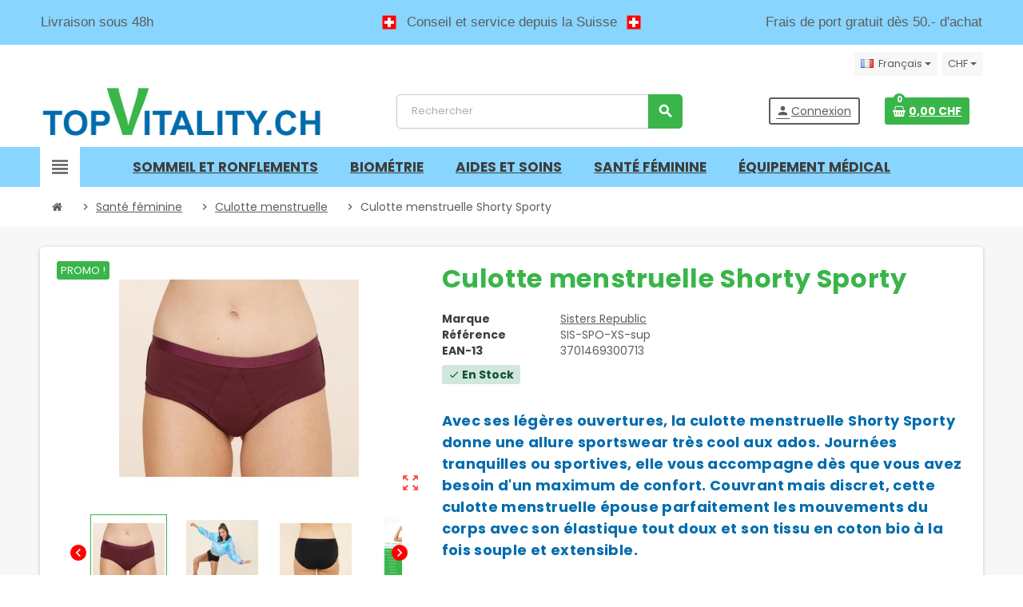

--- FILE ---
content_type: text/html; charset=utf-8
request_url: https://topvitality.ch/culotte-menstruelle/148-culotte-menstruelle-shorty-sporty.html
body_size: 27140
content:
<!doctype html>
<html lang="fr-FR">
  <head>
    
      

 <!-- Google Tag Manager -->
<script>(function(w,d,s,l,i){w[l]=w[l]||[];w[l].push({'gtm.start':
new Date().getTime(),event:'gtm.js'});var f=d.getElementsByTagName(s)[0],
j=d.createElement(s),dl=l!='dataLayer'?'&l='+l:'';j.async=true;j.src=
'https://www.googletagmanager.com/gtm.js?id='+i+dl;f.parentNode.insertBefore(j,f);
})(window,document,'script','dataLayer','GTM-NCWZWSX');</script>
<!-- End Google Tag Manager -->




  <meta charset="utf-8">
  <meta name="theme-color" content="#f9f2e8">


  <meta http-equiv="x-ua-compatible" content="ie=edge">



  <title>Culotte menstruelle confortable et sport spécialement conçu pour les ados</title>
  
    
  
  <meta name="description" content="Confortable, sport et efficace, découvrez votre culotte menstruelle spécial ado réutilisable et ecofriendly. Libérez-vous des produits hygiéniques jetables!">
  <meta name="keywords" content="">
        <link rel="canonical" href="https://topvitality.ch/culotte-menstruelle/148-culotte-menstruelle-shorty-sporty.html">
    
                  <link rel="alternate" href="https://topvitality.ch/culotte-menstruelle/148-culotte-menstruelle-shorty-sporty.html" hreflang="fr">
              <link rel="alternate" href="https://topvitality.ch/menstruationshoschen/148-culotte-menstruelle-shorty-sporty.html" hreflang="de">
              <link rel="alternate" href="https://topvitality.ch/mutandine-mestruali/148-mutandine-mestruali-shorty-sporty.html" hreflang="it">
              <link rel="alternate" href="https://topvitality.ch/menstrual-panties/148-shorty-sporty-menstrual-panties.html" hreflang="en-us">
            

  
    <script type="application/ld+json">
  {
    "@context": "https://schema.org",
    "@type": "Organization",
    "name" : "TopVitality",
          "logo": {
        "@type": "ImageObject",
        "url":"https://topvitality.ch/img/oscimed-shop-logo-16339435261.jpg"
      },
        "url" : "https://topvitality.ch/"
  }
</script>

<script type="application/ld+json">
  {
    "@context": "https://schema.org",
    "@type": "WebPage",
    "isPartOf": {
      "@type": "WebSite",
      "url":  "https://topvitality.ch/",
      "name": "TopVitality"
    },
    "name": "Culotte menstruelle confortable et sport spécialement conçu pour les ados",
    "url":  "https://topvitality.ch/culotte-menstruelle/148-culotte-menstruelle-shorty-sporty.html"
  }
</script>


  <script type="application/ld+json">
    {
      "@context": "https://schema.org",
      "@type": "BreadcrumbList",
      "itemListElement": [
                  {
            "@type": "ListItem",
            "position": 1,
            "name": "Accueil",
            "item": "https://topvitality.ch/"
          },                  {
            "@type": "ListItem",
            "position": 2,
            "name": "Santé féminine",
            "item": "https://topvitality.ch/45-sante-feminine"
          },                  {
            "@type": "ListItem",
            "position": 3,
            "name": "Culotte menstruelle",
            "item": "https://topvitality.ch/46-culotte-menstruelle"
          },                  {
            "@type": "ListItem",
            "position": 4,
            "name": "Culotte menstruelle Shorty Sporty",
            "item": "https://topvitality.ch/culotte-menstruelle/148-culotte-menstruelle-shorty-sporty.html"
          }              ]
    }
  </script>
  
  
  
  <script type="application/ld+json">
{
	"@context": "https://schema.org/",
	"@type": "Product",
	"name": "Culotte menstruelle Shorty Sporty",
	"description": "Confortable, sport et efficace, découvrez votre culotte menstruelle spécial ado réutilisable et ecofriendly. Libérez-vous des produits hygiéniques jetables!",
	"category": "Culotte menstruelle",
	"image" :"https://topvitality.ch/496-home_default/culotte-menstruelle-shorty-sporty.jpg",
	"sku": "SIS-SPO",
	"mpn": "SIS-SPO",
	"gtin13": "3701469300713",
	"brand": {
		"@type": "Brand",
		"name": "Sisters Republic"
	},
	"weight": {
			"@context": "https://schema.org",
			"@type": "QuantitativeValue",
			"value": "0.000000",
			"unitCode": "kg"
	},
	"offers": {
		"@type": "Offer",
		"priceCurrency": "CHF",
		"name": "Culotte menstruelle Shorty Sporty",
		"price": "21.9",
		"url": "https://topvitality.ch/culotte-menstruelle/148-472-culotte-menstruelle-shorty-sporty.html#/117-absorption-super/120-taille-xs",
		"priceValidUntil": "2025-12-19",
			"image": ["https://topvitality.ch/496-large_default/culotte-menstruelle-shorty-sporty.jpg","https://topvitality.ch/497-large_default/culotte-menstruelle-shorty-sporty.jpg","https://topvitality.ch/498-large_default/culotte-menstruelle-shorty-sporty.jpg","https://topvitality.ch/891-large_default/culotte-menstruelle-shorty-sporty.jpg","https://topvitality.ch/912-large_default/culotte-menstruelle-shorty-sporty.jpg"],
			"sku": "SIS-SPO",
		"mpn": "SIS-SPO",
			"gtin13": "3701469300713",
				"availability": "https://schema.org/InStock",
		"seller": {
			"@type": "Organization",
			"name": "TopVitality"
		}
	},
	"url": "https://topvitality.ch/culotte-menstruelle/148-472-culotte-menstruelle-shorty-sporty.html#/117-absorption-super/120-taille-xs"
}
</script>
  
  
    
  

  
    <meta property="og:title" content="Culotte menstruelle confortable et sport spécialement conçu pour les ados" />
    <meta property="og:description" content="Confortable, sport et efficace, découvrez votre culotte menstruelle spécial ado réutilisable et ecofriendly. Libérez-vous des produits hygiéniques jetables!" />
    <meta property="og:url" content="https://topvitality.ch/culotte-menstruelle/148-culotte-menstruelle-shorty-sporty.html" />
    <meta property="og:site_name" content="TopVitality" />
      



  <meta name="viewport" content="width=device-width, initial-scale=1, shrink-to-fit=no, maximum-scale=5">



  <link rel="icon" type="image/vnd.microsoft.icon" href="https://topvitality.ch/img/favicon.ico?1633963819">
  <link rel="shortcut icon" type="image/x-icon" href="https://topvitality.ch/img/favicon.ico?1633963819">



    <link rel="preload" href="https://topvitality.ch/themes/ZOneTheme/assets/fonts/cca377.woff" as="font" type="font/woff" crossorigin>
  <link rel="preload" href="https://topvitality.ch/themes/ZOneTheme/assets/fonts/b5a0a0.woff" as="font" type="font/woff" crossorigin>
  <link rel="preload" href="https://topvitality.ch/themes/ZOneTheme/assets/fonts/cff684.woff2" as="font" type="font/woff2" crossorigin>
  <link rel="preload" href="https://topvitality.ch/themes/ZOneTheme/assets/fonts/b1ea34.woff" as="font" type="font/woff" crossorigin>
  <link rel="preload" href="https://topvitality.ch/themes/ZOneTheme/assets/fonts/20fd17.woff2" as="font" type="font/woff2" crossorigin>
  <link rel="preload" href="https://topvitality.ch/themes/ZOneTheme/assets/fonts/63782d.woff" as="font" type="font/woff" crossorigin>
  <link rel="preload" href="https://topvitality.ch/themes/ZOneTheme/assets/fonts/657e60.woff" as="font" type="font/woff" crossorigin>



  



  	  <script type="text/javascript">
        var prestashop = {"cart":{"products":[],"totals":{"total":{"type":"total","label":"Total","amount":0,"value":"0,00\u00a0CHF"},"total_including_tax":{"type":"total","label":"Total TTC","amount":0,"value":"0,00\u00a0CHF"},"total_excluding_tax":{"type":"total","label":"Total HT :","amount":0,"value":"0,00\u00a0CHF"}},"subtotals":{"products":{"type":"products","label":"Sous-total","amount":0,"value":"0,00\u00a0CHF"},"discounts":null,"shipping":{"type":"shipping","label":"Livraison","amount":0,"value":""},"tax":null},"products_count":0,"summary_string":"0 articles","vouchers":{"allowed":1,"added":[]},"discounts":[],"minimalPurchase":0,"minimalPurchaseRequired":""},"currency":{"id":1,"name":"Franc suisse","iso_code":"CHF","iso_code_num":"756","sign":"CHF"},"customer":{"lastname":null,"firstname":null,"email":null,"birthday":null,"newsletter":null,"newsletter_date_add":null,"optin":null,"website":null,"company":null,"siret":null,"ape":null,"is_logged":false,"gender":{"type":null,"name":null},"addresses":[]},"country":{"id_zone":9,"id_currency":1,"call_prefix":41,"iso_code":"CH","active":"1","contains_states":"1","need_identification_number":"0","need_zip_code":"1","zip_code_format":"NNNN","display_tax_label":"1","name":"Suisse","id":19},"language":{"name":"Fran\u00e7ais (French)","iso_code":"fr","locale":"fr-FR","language_code":"fr","active":"1","is_rtl":"0","date_format_lite":"d\/m\/Y","date_format_full":"d\/m\/Y H:i:s","id":1},"page":{"title":"","canonical":"https:\/\/topvitality.ch\/culotte-menstruelle\/148-culotte-menstruelle-shorty-sporty.html","meta":{"title":"Culotte menstruelle confortable et sport sp\u00e9cialement con\u00e7u pour les ados","description":"Confortable, sport et efficace, d\u00e9couvrez votre culotte menstruelle sp\u00e9cial ado r\u00e9utilisable et ecofriendly. Lib\u00e9rez-vous des produits hygi\u00e9niques jetables!","keywords":"","robots":"index"},"page_name":"product","body_classes":{"lang-fr":true,"lang-rtl":false,"country-CH":true,"currency-CHF":true,"layout-full-width":true,"page-product":true,"tax-display-enabled":true,"page-customer-account":false,"product-id-148":true,"product-Culotte menstruelle Shorty Sporty":true,"product-id-category-46":true,"product-id-manufacturer-14":true,"product-id-supplier-0":true,"product-on-sale":true,"product-available-for-order":true},"admin_notifications":[],"password-policy":{"feedbacks":{"0":"Tr\u00e8s faible","1":"Faible","2":"Moyenne","3":"Fort","4":"Tr\u00e8s fort","Straight rows of keys are easy to guess":"Les suites de touches sur le clavier sont faciles \u00e0 deviner","Short keyboard patterns are easy to guess":"Les mod\u00e8les courts sur le clavier sont faciles \u00e0 deviner.","Use a longer keyboard pattern with more turns":"Utilisez une combinaison de touches plus longue et plus complexe.","Repeats like \"aaa\" are easy to guess":"Les r\u00e9p\u00e9titions (ex. : \"aaa\") sont faciles \u00e0 deviner.","Repeats like \"abcabcabc\" are only slightly harder to guess than \"abc\"":"Les r\u00e9p\u00e9titions (ex. : \"abcabcabc\") sont seulement un peu plus difficiles \u00e0 deviner que \"abc\".","Sequences like abc or 6543 are easy to guess":"Les s\u00e9quences (ex. : abc ou 6543) sont faciles \u00e0 deviner.","Recent years are easy to guess":"Les ann\u00e9es r\u00e9centes sont faciles \u00e0 deviner.","Dates are often easy to guess":"Les dates sont souvent faciles \u00e0 deviner.","This is a top-10 common password":"Ce mot de passe figure parmi les 10 mots de passe les plus courants.","This is a top-100 common password":"Ce mot de passe figure parmi les 100 mots de passe les plus courants.","This is a very common password":"Ceci est un mot de passe tr\u00e8s courant.","This is similar to a commonly used password":"Ce mot de passe est similaire \u00e0 un mot de passe couramment utilis\u00e9.","A word by itself is easy to guess":"Un mot seul est facile \u00e0 deviner.","Names and surnames by themselves are easy to guess":"Les noms et les surnoms seuls sont faciles \u00e0 deviner.","Common names and surnames are easy to guess":"Les noms et les pr\u00e9noms courants sont faciles \u00e0 deviner.","Use a few words, avoid common phrases":"Utilisez quelques mots, \u00e9vitez les phrases courantes.","No need for symbols, digits, or uppercase letters":"Pas besoin de symboles, de chiffres ou de majuscules.","Avoid repeated words and characters":"\u00c9viter de r\u00e9p\u00e9ter les mots et les caract\u00e8res.","Avoid sequences":"\u00c9viter les s\u00e9quences.","Avoid recent years":"\u00c9vitez les ann\u00e9es r\u00e9centes.","Avoid years that are associated with you":"\u00c9vitez les ann\u00e9es qui vous sont associ\u00e9es.","Avoid dates and years that are associated with you":"\u00c9vitez les dates et les ann\u00e9es qui vous sont associ\u00e9es.","Capitalization doesn't help very much":"Les majuscules ne sont pas tr\u00e8s utiles.","All-uppercase is almost as easy to guess as all-lowercase":"Un mot de passe tout en majuscules est presque aussi facile \u00e0 deviner qu'un mot de passe tout en minuscules.","Reversed words aren't much harder to guess":"Les mots invers\u00e9s ne sont pas beaucoup plus difficiles \u00e0 deviner.","Predictable substitutions like '@' instead of 'a' don't help very much":"Les substitutions pr\u00e9visibles comme '\"@\" au lieu de \"a\" n'aident pas beaucoup.","Add another word or two. Uncommon words are better.":"Ajoutez un autre mot ou deux. Pr\u00e9f\u00e9rez les mots peu courants."}}},"shop":{"name":"TopVitality","logo":"https:\/\/topvitality.ch\/img\/oscimed-shop-logo-16339435261.jpg","stores_icon":"https:\/\/topvitality.ch\/img\/logo_stores.png","favicon":"https:\/\/topvitality.ch\/img\/favicon.ico"},"core_js_public_path":"\/themes\/","urls":{"base_url":"https:\/\/topvitality.ch\/","current_url":"https:\/\/topvitality.ch\/culotte-menstruelle\/148-culotte-menstruelle-shorty-sporty.html","shop_domain_url":"https:\/\/topvitality.ch","img_ps_url":"https:\/\/topvitality.ch\/img\/","img_cat_url":"https:\/\/topvitality.ch\/img\/c\/","img_lang_url":"https:\/\/topvitality.ch\/img\/l\/","img_prod_url":"https:\/\/topvitality.ch\/img\/p\/","img_manu_url":"https:\/\/topvitality.ch\/img\/m\/","img_sup_url":"https:\/\/topvitality.ch\/img\/su\/","img_ship_url":"https:\/\/topvitality.ch\/img\/s\/","img_store_url":"https:\/\/topvitality.ch\/img\/st\/","img_col_url":"https:\/\/topvitality.ch\/img\/co\/","img_url":"https:\/\/topvitality.ch\/themes\/ZOneTheme\/assets\/img\/","css_url":"https:\/\/topvitality.ch\/themes\/ZOneTheme\/assets\/css\/","js_url":"https:\/\/topvitality.ch\/themes\/ZOneTheme\/assets\/js\/","pic_url":"https:\/\/topvitality.ch\/upload\/","theme_assets":"https:\/\/topvitality.ch\/themes\/ZOneTheme\/assets\/","theme_dir":"https:\/\/topvitality.ch\/themes\/ZOneTheme\/","pages":{"address":"https:\/\/topvitality.ch\/adresse","addresses":"https:\/\/topvitality.ch\/adresses","authentication":"https:\/\/topvitality.ch\/connexion","manufacturer":"https:\/\/topvitality.ch\/marques","cart":"https:\/\/topvitality.ch\/panier","category":"https:\/\/topvitality.ch\/index.php?controller=category","cms":"https:\/\/topvitality.ch\/index.php?controller=cms","contact":"https:\/\/topvitality.ch\/nous-contacter","discount":"https:\/\/topvitality.ch\/reduction","guest_tracking":"https:\/\/topvitality.ch\/suivi-commande-invite","history":"https:\/\/topvitality.ch\/historique-commandes","identity":"https:\/\/topvitality.ch\/identite","index":"https:\/\/topvitality.ch\/","my_account":"https:\/\/topvitality.ch\/mon-compte","order_confirmation":"https:\/\/topvitality.ch\/confirmation-commande","order_detail":"https:\/\/topvitality.ch\/index.php?controller=order-detail","order_follow":"https:\/\/topvitality.ch\/suivi-commande","order":"https:\/\/topvitality.ch\/commande","order_return":"https:\/\/topvitality.ch\/index.php?controller=order-return","order_slip":"https:\/\/topvitality.ch\/avoirs","pagenotfound":"https:\/\/topvitality.ch\/page-introuvable","password":"https:\/\/topvitality.ch\/recuperation-mot-de-passe","pdf_invoice":"https:\/\/topvitality.ch\/index.php?controller=pdf-invoice","pdf_order_return":"https:\/\/topvitality.ch\/index.php?controller=pdf-order-return","pdf_order_slip":"https:\/\/topvitality.ch\/index.php?controller=pdf-order-slip","prices_drop":"https:\/\/topvitality.ch\/promotions","product":"https:\/\/topvitality.ch\/index.php?controller=product","registration":"https:\/\/topvitality.ch\/index.php?controller=registration","search":"https:\/\/topvitality.ch\/recherche","sitemap":"https:\/\/topvitality.ch\/Plan du site","stores":"https:\/\/topvitality.ch\/magasins","supplier":"https:\/\/topvitality.ch\/fournisseur","new_products":"https:\/\/topvitality.ch\/nouveaux-produits","brands":"https:\/\/topvitality.ch\/marques","register":"https:\/\/topvitality.ch\/index.php?controller=registration","order_login":"https:\/\/topvitality.ch\/commande?login=1"},"alternative_langs":{"fr":"https:\/\/topvitality.ch\/culotte-menstruelle\/148-culotte-menstruelle-shorty-sporty.html","de":"https:\/\/topvitality.ch\/menstruationshoschen\/148-culotte-menstruelle-shorty-sporty.html","it":"https:\/\/topvitality.ch\/mutandine-mestruali\/148-mutandine-mestruali-shorty-sporty.html","en-us":"https:\/\/topvitality.ch\/menstrual-panties\/148-shorty-sporty-menstrual-panties.html"},"actions":{"logout":"https:\/\/topvitality.ch\/?mylogout="},"no_picture_image":{"bySize":{"cart_default":{"url":"https:\/\/topvitality.ch\/img\/p\/fr-default-cart_default.jpg","width":80,"height":80},"small_default":{"url":"https:\/\/topvitality.ch\/img\/p\/fr-default-small_default.jpg","width":125,"height":125},"home_default":{"url":"https:\/\/topvitality.ch\/img\/p\/fr-default-home_default.jpg","width":250,"height":250},"medium_default":{"url":"https:\/\/topvitality.ch\/img\/p\/fr-default-medium_default.jpg","width":300,"height":300},"large_default":{"url":"https:\/\/topvitality.ch\/img\/p\/fr-default-large_default.jpg","width":500,"height":500}},"small":{"url":"https:\/\/topvitality.ch\/img\/p\/fr-default-cart_default.jpg","width":80,"height":80},"medium":{"url":"https:\/\/topvitality.ch\/img\/p\/fr-default-home_default.jpg","width":250,"height":250},"large":{"url":"https:\/\/topvitality.ch\/img\/p\/fr-default-large_default.jpg","width":500,"height":500},"legend":""}},"configuration":{"display_taxes_label":true,"display_prices_tax_incl":true,"is_catalog":false,"show_prices":true,"opt_in":{"partner":true},"quantity_discount":{"type":"discount","label":"Remise sur prix unitaire"},"voucher_enabled":1,"return_enabled":1},"field_required":[],"breadcrumb":{"links":[{"title":"Accueil","url":"https:\/\/topvitality.ch\/"},{"title":"Sant\u00e9 f\u00e9minine","url":"https:\/\/topvitality.ch\/45-sante-feminine"},{"title":"Culotte menstruelle","url":"https:\/\/topvitality.ch\/46-culotte-menstruelle"},{"title":"Culotte menstruelle Shorty Sporty","url":"https:\/\/topvitality.ch\/culotte-menstruelle\/148-culotte-menstruelle-shorty-sporty.html"}],"count":4},"link":{"protocol_link":"https:\/\/","protocol_content":"https:\/\/"},"time":1764869230,"static_token":"4e6d677ba27ac893a9555c02102ae61e","token":"1454cab56f2dafc76162a98db35faf35","debug":false,"modules":{"zonethememanager":{"progress_bar":0,"boxed_layout":false,"lazy_loading":true,"sidebar_cart":1,"sidebar_navigation":1,"product_countdown":1,"svg_logo":false,"svg_width":"150px","sticky_menu":1,"sticky_mobile":0,"mobile_megamenu":false,"product_quickview":1,"product_addtocart":1,"product_details":1,"product_grid_columns":3,"body_classes":"no-customer-address","is_mobile":false,"product_grid_desc":0,"product_grid_available":0,"product_grid_colors":0,"cat_image":1,"cat_description":1,"cat_expand_desc":1,"cat_subcategories":0,"cat_default_view":"grid","product_info_layout":"tabs","product_qty_add_inline":false,"product_actions_position":false,"product_image_zoom":1,"product_attr_combinations":false,"product_attr_swatches":false,"product_attr_default":true,"checkout_login_first":1,"is_quickview":false,"ps_legalcompliance_spl":false,"enabled_pm_advancedsearch4":false,"psDimensionUnit":"cm","assetsFonts":"https:\/\/topvitality.ch\/themes\/ZOneTheme\/assets\/fonts\/"}}};
        var psemailsubscription_subscription = "https:\/\/topvitality.ch\/module\/ps_emailsubscription\/subscription";
        var psr_icon_color = "#F19D76";
        var varBreadcrumbLinks = ["https:\/\/topvitality.ch\/","https:\/\/topvitality.ch\/45-sante-feminine","https:\/\/topvitality.ch\/46-culotte-menstruelle","https:\/\/topvitality.ch\/culotte-menstruelle\/148-culotte-menstruelle-shorty-sporty.html"];
        var varCategoryTreeController = "https:\/\/topvitality.ch\/module\/zonethememanager\/categoryTree";
        var varGetFinalDateController = "https:\/\/topvitality.ch\/module\/zonethememanager\/getFinalDate";
        var varGetFinalDateMiniatureController = "https:\/\/topvitality.ch\/module\/zonethememanager\/getFinalDateMiniature";
        var varMenuDropdownContentController = "https:\/\/topvitality.ch\/module\/zonemegamenu\/menuDropdownContent";
        var varPSAjaxCart = 1;
        var varProductCommentGradeController = "https:\/\/topvitality.ch\/module\/zonethememanager\/CommentGrade";
      </script>


		<link rel="stylesheet" href="https://topvitality.ch/themes/ZOneTheme/assets/cache/theme-077f74116.css" media="all">
	
	


        <link rel="preload" href="/modules/creativeelements/views/lib/ceicons/fonts/ceicons.woff2?8goggd" as="font" type="font/woff2" crossorigin>
        


   
<script async src="https://www.googletagmanager.com/gtag/js?id=G-ZDBWWYJE9F"></script>
<script>
  window.dataLayer = window.dataLayer || [];
  function gtag(){dataLayer.push(arguments);}
  gtag('js', new Date());
  gtag(
    'config',
    'G-ZDBWWYJE9F',
    {
      'debug_mode':false
      , 'anonymize_ip': true                }
  );
</script>



    <meta id="js-rcpga-tracking-config" data-tracking-data="%7B%22context%22%3A%7B%22browser%22%3A%7B%22device_type%22%3A1%7D%2C%22localization%22%3A%7B%22id_country%22%3A19%2C%22country_code%22%3A%22CH%22%2C%22id_currency%22%3A1%2C%22currency_code%22%3A%22CHF%22%2C%22id_lang%22%3A1%2C%22lang_code%22%3A%22fr%22%7D%2C%22page%22%3A%7B%22controller_name%22%3A%22product%22%2C%22products_per_page%22%3A12%2C%22category%22%3A%5B%5D%2C%22search_term%22%3A%22%22%7D%2C%22shop%22%3A%7B%22id_shop%22%3A1%2C%22shop_name%22%3A%22TopVitality%22%2C%22base_dir%22%3A%22https%3A%2F%2Ftopvitality.ch%2F%22%7D%2C%22tracking_module%22%3A%7B%22module_name%22%3A%22rcpganalytics%22%2C%22module_version%22%3A%226.1.4%22%2C%22checkout_module%22%3A%7B%22module%22%3A%22default%22%2C%22controller%22%3A%22order%22%7D%2C%22service_version%22%3A%228%22%2C%22token%22%3A%2207d4b6a87056032d995877e25b5727e6%22%7D%2C%22user%22%3A%5B%5D%7D%2C%22ga4%22%3A%7B%22tracking_id%22%3A%22G-ZDBWWYJE9F%22%2C%22is_internal_traffic%22%3Afalse%2C%22is_url_passthrough%22%3Atrue%2C%22is_data_import%22%3Atrue%7D%2C%22gads%22%3A%7B%22tracking_id%22%3A%22%22%2C%22merchant_id%22%3A%22%22%2C%22conversion_labels%22%3A%7B%22create_account%22%3A%22%22%2C%22product_view%22%3A%22%22%2C%22add_to_cart%22%3A%22%22%2C%22begin_checkout%22%3A%22%22%2C%22purchase%22%3A%22%22%7D%7D%2C%22gfeeds%22%3A%7B%22retail%22%3A%7B%22is_enabled%22%3Afalse%2C%22id_product_prefix%22%3A%22%22%2C%22id_product_source_key%22%3A%22id_product%22%2C%22id_variant_prefix%22%3A%22%22%2C%22id_variant_source_key%22%3A%22id_attribute%22%7D%2C%22custom%22%3A%7B%22is_enabled%22%3Afalse%2C%22id_product_prefix%22%3A%22%22%2C%22id_product_source_key%22%3A%22id_product%22%2C%22id_variant_prefix%22%3A%22%22%2C%22id_variant_source_key%22%3A%22id_attribute%22%2C%22is_id2%22%3Afalse%7D%7D%7D">
    <script type="text/javascript" data-keepinline="true" data-cfasync="false" src="/modules/rcpganalytics/views/js/hook/trackingClient.bundle.js"></script>


        <!-- Meta Pixel Code -->
        <script>
          !function(f,b,e,v,n,t,s)
          {if(f.fbq)return;n=f.fbq=function(){n.callMethod?
          n.callMethod.apply(n,arguments):n.queue.push(arguments)};
          if(!f._fbq)f._fbq=n;n.push=n;n.loaded=!0;n.version="2.0";
          n.queue=[];t=b.createElement(e);t.async=!0;
          t.src=v;s=b.getElementsByTagName(e)[0];
          s.parentNode.insertBefore(t,s)}(window, document,"script",
          "https://connect.facebook.net/en_US/fbevents.js");
          fbq("init", "671191222653312");
          fbq("track", "PageView");
        </script>
        <noscript>
          <img height="1" width="1" style="display:none"
               src="https://www.facebook.com/tr?id=671191222653312&ev=PageView&noscript=1"/>
        </noscript>
        <!-- End Meta Pixel Code -->
        <link rel="preconnect" href="https://fonts.googleapis.com">
<link rel="preconnect" href="https://fonts.gstatic.com" crossorigin>
<link href="https://fonts.googleapis.com/css2?family=Poppins:ital,wght@0,100;0,200;0,300;0,400;0,500;0,600;0,700;0,800;0,900;1,100;1,200;1,300;1,400;1,500;1,600;1,700;1,800;1,900&display=swap" rel="stylesheet">
<style type="text/css">a, .btn-outline-primary, .btn-outline-primary.disabled, .btn-outline-primary:disabled, .btn-link, .page-link, .text-primary, .products-selection .total-products p, .products-selection .products-sort-order .product-display .display-select .selected, #header .left-nav-trigger .left-nav-icon, #footer .footer-about-us .fa, #footer .footer-about-us .material-icons, .feature .material-icons, .feature .fa, .feature2 a:hover {color: #5d5d5d} .btn-primary, .btn-primary.disabled, .btn-primary:disabled, .btn-outline-primary:hover, .btn-outline-primary:not(:disabled):not(.disabled):active, .btn-outline-primary:not(:disabled):not(.disabled).active, .show > .btn-outline-primary.dropdown-toggle, .nav-pills .nav-link.active, .nav-pills .show > .nav-link, .page-item.active .page-link, .badge-primary, .progress-bar, .list-group-item.active, .bg-primary, .btn.btn-primary, .btn.btn-primary.disabled, .btn.btn-primary:disabled, .group-span-filestyle .btn-default, .group-span-filestyle .bootstrap-touchspin .btn-touchspin, .bootstrap-touchspin .group-span-filestyle .btn-touchspin, .pagination .page-list .current a, .add-to-cart, .add-to-cart.disabled, .add-to-cart:disabled, .sidebar-currency .currency-list .current .dropdown-item, .sidebar-language .language-list .current .dropdown-item, .pace .pace-progress, .pace-bounce .pace-activity, #header .mobile-header-version .mobile-menu-icon, .banner3:hover, #product-comments-list-pagination ul li.active span {background-color: #5d5d5d} .btn-primary, .btn-primary.disabled, .btn-primary:disabled, .btn-outline-primary, .btn-outline-primary:hover, .btn-outline-primary:not(:disabled):not(.disabled):active, .btn-outline-primary:not(:disabled):not(.disabled).active, .show > .btn-outline-primary.dropdown-toggle, .page-item.active .page-link, .list-group-item.active, .border-primary, .product-combinations .combination-item.active .switch-cbnt, .product-swatches .swatches-list > li.selected > span, .pace .pace-activity {border-color: #5d5d5d} .btn-primary:hover, .btn-primary:focus, .btn.btn-primary:hover, .btn-primary:not(:disabled):not(.disabled):active, .btn-primary:not(:disabled):not(.disabled).active, .btn.btn-primary:not(:disabled):not(.disabled):active, .btn.btn-primary:not(:disabled):not(.disabled).active, .add-to-cart:hover, .add-to-cart:not(:disabled):not(.disabled):active, .add-to-cart:not(:disabled):not(.disabled).active {background-color: #434343} a:hover, .btn-link:hover, .page-link:hover, .btn-teriary:hover, .btn.btn-teriary:hover, .ui-autocomplete.ui-menu .ui-menu-item .ui-state-focus, .ui-autocomplete.ui-menu .ui-menu-item .ui-state-hover, .dropdown .expand-more:hover, .dropdown a.expand-more:hover, .dropdown-item:hover, .dropdown-item:focus, .checkout-step-order .step-part .edit, .checkout-step-order .step-part.current .part-icon, .checkout-step-order .step-part.current.reachable.complete .part-icon, .page-my-account #content .links a:hover, .active-filters .filter-block .material-icons, .product-price, .price-total, .product-name a:hover, a.product-name:hover, .product-list .product-miniature .grid-hover-btn a, .product-list .product-miniature .grid-hover-btn button, .wishlist-button-add.wishlist-button-product, .main-product-details .product-cover .layer .zoom-in, #product-modal .arrows, .cart-items-review .product-line-grid .product-prices .qty, .st-menu-close:hover, .aone-slideshow .nivoSlider .nivo-directionNav .nivo-prevNav, .aone-slideshow .nivoSlider .nivo-directionNav .nivo-nextNav, #header .left-nav-trigger .left-nav-icon:hover, .feature a:hover, .feature2 .material-icons, .feature2 .fa, .icon-link:hover {color: #39B54A} .custom-checkbox input[type="checkbox"]:hover + .check-shape, .custom-radio input[type="radio"]:hover + .check-shape, .custom-checkbox input[type="checkbox"]:checked + .check-shape, .custom-radio input[type="radio"]:checked + .check-shape, .custom-checkbox .check-shape.color .check-circle, .custom-radio .check-shape.color .check-circle, .category-tree > ul > li > a:hover:before, .main-product-details .product-images li.thumb-container .thumb.selected, .product-swatches .swatches-list > li.selected > span.color .check-circle, #product-modal .product-images img.selected, .anav-top .acategory-content .category-subs li a:hover:before, .aone-slideshow .nivoSlider .nivo-controlNav a.active, .banner2 a:before {border-color: #39B54A} .custom-checkbox input[type="checkbox"]:checked + .check-shape, .custom-radio input[type="radio"]:checked + .check-shape, .category-tree > ul > li > a:hover:before, .discount-percentage, .discount-amount, .product-flags .product-flag.discount span, .product-flags .product-flag.on-sale span, .add-to-cart.added:after, .main-product-details .scroll-box-arrows .left, .main-product-details .scroll-box-arrows .right, .cart-preview .cart-header .cart-products-count, .slick-prev, .slick-next, .slick-dots li button, .anav-top .acategory-content .category-subs li a:hover:before, .aone-slideshow .nivoSlider .nivo-controlNav a, .aone-popupnewsletter button.close, #header .sticky-icon-cart .cart-products-count, #scrollTopButton .scroll-button, .typoImageSlider .scrollArrows .left, .typoImageSlider .scrollArrows .right {background-color: #39B54A} .header-banner a:hover, .header-nav a:not(.dropdown-item):hover, .main-header a:not(.dropdown-item):hover, .header-nav .dropdown .expand-more:hover, .checkout-header-right a:not(.dropdown-item):hover {color: #fd6282} #header .header-bottom, #mobile-amegamenu {background-color: #88d5ff} .anav-top .adropdown a:hover, .anav-top .acategory-content .category-title a:hover, .anav-top .aproduct-content .product-name a:hover, .anav-top .amanufacturer-content .brand-name a:hover {color: #fd6282} .anav-top .acategory-content .category-subs li a:hover:before {border-color: #fd6282} .anav-top .acategory-content .category-subs li a:hover:before {background-color: #fd6282} #footer {background-color: #88d5ff} .icon-link:hover, .checkout-step-order .step-part .edit, .active-filters .filter-block .material-icons, .product-list .product-miniature .grid-hover-btn a, .product-list .product-miniature .grid-hover-btn button, .wishlist-button-add.wishlist-button-product, .main-product-details .product-cover .layer .zoom-in, #product-modal .arrows, .st-menu-close:hover, .aone-slideshow .nivoSlider .nivo-directionNav .nivo-prevNav, .aone-slideshow .nivoSlider .nivo-directionNav .nivo-nextNav {color: #ff0000} .add-to-cart.added:after, .main-product-details .scroll-box-arrows .left, .main-product-details .scroll-box-arrows .right, .slick-prev, .slick-next, .slick-dots li button, .aone-slideshow .nivoSlider .nivo-controlNav a, .aone-popupnewsletter button.close, #scrollTopButton .scroll-button, .typoImageSlider .scrollArrows .left, .typoImageSlider .scrollArrows .right {background-color: #ff0000} .aone-slideshow .nivoSlider .nivo-controlNav a.active {border-color: #ff0000} .btn-primary, .btn-primary.disabled, .btn-primary:disabled, .btn.btn-primary, .btn.btn-primary.disabled, .btn.btn-primary:disabled, .add-to-cart, .add-to-cart.disabled, .add-to-cart:disabled, #header .mobile-header-version .mobile-menu-icon {background-color: #39B54A} .btn-primary, .btn-primary.disabled, .btn-primary:disabled {border-color: #39B54A} .btn-primary:hover, .btn-primary:focus, .btn.btn-primary:hover, .btn-primary:not(:disabled):not(.disabled):active, .btn-primary:not(:disabled):not(.disabled).active, .btn.btn-primary:not(:disabled):not(.disabled):active, .btn.btn-primary:not(:disabled):not(.disabled).active, .add-to-cart:hover, .add-to-cart:not(:disabled):not(.disabled):active, .add-to-cart:not(:disabled):not(.disabled).active {background-color: #2d8e3a} .product-name a:hover, a.product-name:hover {color: #fd6282} .product-price, .price-total {color: #ff0000} body, .view-all-link, .manufacturer-list .brand .brand-name, .product-name {font-family: Poppins} h1, h2, h3, h4, h5, h6, .h1, .h2, .h3, .h4, .h5, .h6, .title-block, .column-title, .typo .column-title, .page-heading, .page-subheading, .nav-item .nav-link, .anav-top .amenu-link {font-family: Poppins} body {font-size: 14px} </style>

<style type="text/css">/*Modifier h1 - AP 14.04.2023*/
.page-heading, .js-category-page {
    font-size: 2rem;
    color: #39B54A;
}

.page-heading, .page-subheading {
    line-height: 40px;
}

strong {
	color: #3D3D3D;
	font-weight: 600;
}

a, .btn-link {
	text-decoration: underline;
}

/* Taille de police de base pour tous les écrans */
body {
  font-size: 14px!important; 
}

/* Taille de police pour les écrans de largeur maximale de 768 pixels (téléphones mobiles) */
@media (max-width: 768px) {
  body {
    font-size: 16px!important; 
  }
}

/* Taille de police pour les écrans de largeur minimale de 769 pixels (ordinateurs de bureau) */
@media (min-width: 769px) {
  body {
    font-size: 14px!important; 
  }
}

/* Taille de police de base pour tous les écrans */
h2 {
  font-size: 18px;
  margin-bottom: 0.5rem;
  margin-top: 2rem;
  color: #006cad;
  /*font-weight: 400;*/
}

/* Taille de police pour les écrans de largeur maximale de 768 pixels (téléphones mobiles) */
@media (max-width: 768px) {
  h2 {
    font-size: 20px;
  }
}

/* Taille de police pour les écrans de largeur minimale de 769 pixels (ordinateurs de bureau) */
@media (min-width: 769px) {
  h2 {
    font-size: 18px;
  }
}

/* Taille de police de base pour tous les écrans */
h3 {
  font-size: 16px;
  /*margin-bottom: 0.rem;*/
  margin-top: 2rem;
  color: #006cad;
  /*font-weight: 400;*/
}

/* Taille de police pour les écrans de largeur maximale de 768 pixels (téléphones mobiles) */
@media (max-width: 768px) {
  h3 {
    font-size: 18px;
  }
}

/* Taille de police pour les écrans de largeur minimale de 769 pixels (ordinateurs de bureau) */
@media (min-width: 769px) {
  h3 {
    font-size: 16px;
  }
}

/* Taille de police de base pour tous les écrans */
li {
  font-size: 14px;
  margin-left: 13px;
}

/* Taille de police pour les écrans de largeur maximale de 768 pixels (téléphones mobiles) */
@media (max-width: 768px) {
  li {
    font-size: 16px;
    margin-left: 11px;
  }
}

/* Taille de police pour les écrans de largeur minimale de 769 pixels (ordinateurs de bureau) */
@media (min-width: 769px) {
  li {
    font-size: 14px;
    margin-left: 15px;
  }
}

/* Titre grandeur champ à option  pour colonne gauche*/
.col-3, .col-xs-3 {
    flex: 0 0 45%;
    max-width: 45%;
}
/* Titre grandeur champ à option  pour colonne droite*/
.col-9, .col-xs-9 {
    flex: 0 0 55%;
    max-width: 55%;
}

/* champ supplémentaire produit */
.zone-product-extra-fields .extra-field-type-modal .extra-title {
    text-align: center;
    background: none;
 }

/* Taille du bouton ajouter au panier pour les écrans de largeur maximale de 768 pixels (téléphones mobiles) */
@media (max-width: 768px) {
	.main-product-details .product-add-to-cart .add-to-cart {
	    min-width: 150px;
	}
}</style>




    
  <meta property="og:type" content="product">
      <meta property="og:image" content="https://topvitality.ch/496-large_default/culotte-menstruelle-shorty-sporty.jpg">
  
      <meta property="product:pretax_price:amount" content="21.345029">
    <meta property="product:pretax_price:currency" content="CHF">
    <meta property="product:price:amount" content="21.9">
    <meta property="product:price:currency" content="CHF">
    
  </head>

  <body id="product"
    class="st-wrapper lang-fr country-ch currency-chf layout-full-width page-product tax-display-enabled product-id-148 product-culotte-menstruelle-shorty-sporty product-id-category-46 product-id-manufacturer-14 product-id-supplier-0 product-on-sale product-available-for-order ce-kit-1 elementor-page elementor-page-148030101
    no-customer-address    "
  >
    
      
    

    
        <div class="st-menu st-effect-left" data-st-menu>
    <div class="st-menu-close d-flex" data-close-st-menu><i class="material-icons">close</i></div>
    <div class="st-menu-title h4">
      Menu
    </div>

          <div class="js-sidebar-category-tree sidebar-menu">
  <div class="waiting-load-categories"></div>
</div>
    
    <div id="js-header-phone-sidebar" class="sidebar-header-phone js-hidden"></div>
    <div id="js-account-sidebar" class="sidebar-account text-center user-info js-hidden"></div>
    <div id="js-language-sidebar" class="sidebar-language js-hidden"></div>
    <div id="js-left-currency-sidebar" class="sidebar-currency js-hidden"></div>
  </div>
    

    <main id="page" class="st-pusher ">

      
              

      <header id="header">
        
          	

<!-- Google Tag Manager (noscript) -->
<noscript><iframe src="https://www.googletagmanager.com/ns.html?id=GTM-NCWZWSX"
height="0" width="0" style="display:none;visibility:hidden"></iframe></noscript>
<!-- End Google Tag Manager (noscript) -->
 


  <!-- desktop header -->
  <div class="desktop-header-version">
    
      <div class="header-banner clearfix">
        <div class="header-event-banner" style="background-color: #88d5ff;">
  <div class="container">
    <div class="header-event-banner-wrapper">
      <table style="width: 100%; margin-left: auto; margin-right: auto;">
<tbody>
<tr style="height: 40.4792px;">
<td style="width: 37.5%; vertical-align: middle; height: 40.4792px;">
<p style="text-align: left;"></p>
<p style="text-align: left;"><span style="font-size: 13pt;"><span style="font-family: helvetica, arial, sans-serif;">Livraison sous 48h</span></span></p>
<p style="text-align: left;"></p>
</td>
<td style="width: 24px; vertical-align: middle; height: 40.4792px;"><span style="font-size: 13pt;"><span style="font-family: helvetica, arial, sans-serif;"><img src="https://topvitality.ch/img/cms/drapeau%20suisse.jpg" alt="qualité suisse" title="livraison depuis la suisse" width="18" height="18" /></span></span></td>
<td style="width: 25%; vertical-align: middle; height: 40.4792px;"><span style="font-size: 13pt;"><span style="font-family: helvetica, arial, sans-serif;">Conseil et service depuis la Suisse</span></span></td>
<td style="width: 14px; height: 40.4792px; vertical-align: middle;"><span style="font-size: 13pt;"><span style="font-family: helvetica, arial, sans-serif;"><img src="https://topvitality.ch/img/cms/drapeau suisse.jpg" alt="qualité suisse" title="livraison depuis la suisse" width="18" height="18" /></span></span></td>
<td style="width: 37.5%; text-align: right; vertical-align: middle; height: 40.4792px;"><span style="font-size: 13pt;"><span style="font-family: helvetica, arial, sans-serif;">Frais de port gratuit dès 50.- d'achat</span></span></td>
</tr>
</tbody>
</table>
    </div>
  </div>
</div>


      </div>
    

    
      <div class="header-nav clearfix">
        <div class="container">
          <div class="header-nav-wrapper d-flex align-items-center justify-content-between">
            <div class="left-nav d-flex">
              <div class="header-phone js-header-phone-source">
	<p></p>
<p></p>
</div>

            </div>
            <div class="right-nav d-flex">
              <div class="language-selector-wrapper">
  <div class="language-selector dropdown js-dropdown">
    <div class="desktop-dropdown">
      <span id="language-selector-label" class="hidden-md-up">Langue :</span>
      <button class="btn-unstyle dropdown-current expand-more dropdown-toggle" data-bs-toggle="dropdown" data-offset="0,2px" aria-haspopup="true" aria-expanded="false" aria-label="Sélecteur de langue">
        <span><img src="https://topvitality.ch/img/l/1.jpg" alt="Français" width="16" height="11"></span>
        <span>&nbsp;&nbsp;Français</span>
      </button>
      <div class="dropdown-menu js-language-source" aria-labelledby="language-selector-label">
        <ul class="language-list">
                      <li  class="current" >
              <a href="https://topvitality.ch/fr/culotte-menstruelle/148-culotte-menstruelle-shorty-sporty.html" title="Français (French)" class="dropdown-item" data-iso-code="fr">
                <span class="l-name">
                  <span><img src="https://topvitality.ch/img/l/1.jpg" alt="Français" width="16" height="11"></span>
                  <span>&nbsp;&nbsp;Français</span>
                </span>
                <span class="l-code">fr</span>
              </a>
            </li>
                      <li >
              <a href="https://topvitality.ch/de/menstruationshoschen/148-culotte-menstruelle-shorty-sporty.html" title="Deutsch (German)" class="dropdown-item" data-iso-code="de">
                <span class="l-name">
                  <span><img src="https://topvitality.ch/img/l/2.jpg" alt="Deutsch" width="16" height="11"></span>
                  <span>&nbsp;&nbsp;Deutsch</span>
                </span>
                <span class="l-code">de</span>
              </a>
            </li>
                      <li >
              <a href="https://topvitality.ch/it/mutandine-mestruali/148-mutandine-mestruali-shorty-sporty.html" title="Italiano (Italian)" class="dropdown-item" data-iso-code="it">
                <span class="l-name">
                  <span><img src="https://topvitality.ch/img/l/3.jpg" alt="Italiano" width="16" height="11"></span>
                  <span>&nbsp;&nbsp;Italiano</span>
                </span>
                <span class="l-code">it</span>
              </a>
            </li>
                      <li >
              <a href="https://topvitality.ch/en/menstrual-panties/148-shorty-sporty-menstrual-panties.html" title="English (English)" class="dropdown-item" data-iso-code="en">
                <span class="l-name">
                  <span><img src="https://topvitality.ch/img/l/4.jpg" alt="English" width="16" height="11"></span>
                  <span>&nbsp;&nbsp;English</span>
                </span>
                <span class="l-code">en</span>
              </a>
            </li>
                  </ul>
      </div>
    </div>
  </div>
</div>
<div class="currency-selector-wrapper">
  <div class="currency-selector dropdown js-dropdown">
    <div class="desktop-dropdown">
      <span id="currency-selector-label">Devise :</span>
      <button class="btn-unstyle dropdown-current expand-more dropdown-toggle" data-bs-toggle="dropdown" data-offset="0,2px" aria-haspopup="true" aria-expanded="false" aria-label="Sélecteur de devise">
        <span>CHF</span>
      </button>
      <div class="dropdown-menu js-currency-source" aria-labelledby="currency-selector-label">
        <ul class="currency-list">
                      <li class="current">
              <a title="Franc suisse" rel="nofollow" href="https://topvitality.ch/culotte-menstruelle/148-culotte-menstruelle-shorty-sporty.html?SubmitCurrency=1&amp;id_currency=1" class="dropdown-item">
                CHF
                              </a>
            </li>
                  </ul>
      </div>
    </div>
  </div>
</div>
            </div>
          </div>
        </div>
      </div>
    

    
      <div class="main-header clearfix">
        <div class="container">
          <div class="header-wrapper d-flex align-items-center">

            
              <div class="header-logo">
                
  <a href="https://topvitality.ch/" title="TopVitality">
          <img class="logo" src="https://topvitality.ch/img/oscimed-shop-logo-16339435261.jpg" alt="TopVitality" width="834" height="167">
      </a>

              </div>
            

            
              <div class="header-right">
                <div class="display-top align-items-center d-flex flex-wrap flex-lg-nowrap justify-content-end">
                  <!-- Block search module TOP -->
<div class="searchbar-wrapper">
  <div id="search_widget" class="js-search-source" data-search-controller-url="//topvitality.ch/recherche">
    <div class="search-widget ui-front">
      <form method="get" action="//topvitality.ch/recherche">
        <input type="hidden" name="controller" value="search">
        <input class="form-control" type="text" name="s" value="" placeholder="Rechercher" aria-label="Rechercher">
        <button type="submit" class="btn-primary">
          <i class="material-icons search">search</i>
        </button>
      </form>
    </div>
  </div>
</div>
<!-- /Block search module TOP -->
<div class="customer-signin-module">
  <div class="user-info">
          <div class="js-account-source">
        <ul>
          <li>
            <div class="account-link">
              <a
                href="https://topvitality.ch/connexion"
                title="Identifiez-vous"
                rel="nofollow"
              >
                <i class="material-icons">person</i><span>Connexion</span>
              </a>
            </div>
          </li>
        </ul>
      </div>
      </div>
</div><div class="shopping-cart-module">
  <div class="blockcart cart-preview" data-refresh-url="//topvitality.ch/module/ps_shoppingcart/ajax" data-sidebar-cart-trigger>
    <ul class="cart-header">
      <li data-header-cart-source>
        <a href="//topvitality.ch/panier?action=show" class="cart-link btn-primary" rel="nofollow" aria-label="Lien du panier contenant 0 produit(s)">
          <span class="cart-design"><i class="fa fa-shopping-basket" aria-hidden="true"></i><span class="cart-products-count">0</span></span>
          <span class="cart-total-value">0,00 CHF</span>
        </a>
      </li>
    </ul>

          <div class="cart-dropdown" data-shopping-cart-source>
  <div class="cart-dropdown-wrapper">
    <div class="cart-title h4">Panier</div>
          <div class="no-items">
        Il n'y a plus d'articles dans votre panier
      </div>
      </div>
  <div class="js-cart-update-quantity page-loading-overlay cart-overview-loading">
    <div class="page-loading-backdrop d-flex align-items-center justify-content-center">
      <span class="uil-spin-css"><span><span></span></span><span><span></span></span><span><span></span></span><span><span></span></span><span><span></span></span><span><span></span></span><span><span></span></span><span><span></span></span></span>
    </div>
  </div>
</div>
      </div>
</div>
 
<!-- Module Presta Blog -->

<div id="prestablog_displayslider">


</div>

<!-- Module Presta Blog -->

                </div>
              </div>
            

          </div>
        </div>
      </div>
    

    
      <div class="header-bottom clearfix">
        <div class="header-main-menu" id="header-main-menu" data-sticky-menu>
          <div class="container">
            <div class="header-main-menu-wrapper">
                              <div class="left-nav-trigger" data-left-nav-trigger>
                  <div class="left-nav-icon d-flex align-items-center justify-content-center">
                    <i class="material-icons">view_headline</i>
                  </div>
                </div>
                            <div class="sticky-icon-cart" data-sticky-cart data-sidebar-cart-trigger></div>
                <div id="amegamenu" class="">
    <ul class="anav-top js-ajax-mega-menu">
          <li class="amenu-item plex " data-id-menu="2">
        <a href="https://topvitality.ch/12-sommeil-et-ronflements" class="amenu-link" >                    <span>Sommeil et ronflements</span>
                  </a>
                  <div class="adropdown adrd2">
            <div class="js-dropdown-content" data-id-menu="2"></div>
          </div>
              </li>
          <li class="amenu-item plex " data-id-menu="3">
        <a href="https://topvitality.ch/20-biometrie" class="amenu-link" >                    <span>Biométrie</span>
                  </a>
                  <div class="adropdown adrd2">
            <div class="js-dropdown-content" data-id-menu="3"></div>
          </div>
              </li>
          <li class="amenu-item plex " data-id-menu="5">
        <a href="https://topvitality.ch/33-aides-et-soins" class="amenu-link" >                    <span>Aides et soins</span>
                  </a>
                  <div class="adropdown adrd2">
            <div class="js-dropdown-content" data-id-menu="5"></div>
          </div>
              </li>
          <li class="amenu-item plex " data-id-menu="8">
        <a href="https://topvitality.ch/45-sante-feminine" class="amenu-link" >                    <span>Santé féminine</span>
                  </a>
                  <div class="adropdown adrd2">
            <div class="js-dropdown-content" data-id-menu="8"></div>
          </div>
              </li>
          <li class="amenu-item plex " data-id-menu="13">
        <a href="https://topvitality.ch/66-equipement-medical" class="amenu-link" >                    <span>Équipement médical</span>
                  </a>
                  <div class="adropdown adrd2">
            <div class="js-dropdown-content" data-id-menu="13"></div>
          </div>
              </li>
        </ul>
  </div>

            </div>
          </div>
        </div>
      </div>
    
  </div>



        
      </header>

      <section id="wrapper">
        
          
<nav class="breadcrumb-wrapper ">
  <div class="container">
    <ol class="breadcrumb" data-depth="4">
              
                      <li class="breadcrumb-item">
                                            <a href="https://topvitality.ch/" class="item-name">
                                      <i class="fa fa-home home" aria-hidden="true"></i>
                                      <span>Accueil</span>
                </a>
                          </li>
                  
              
                      <li class="breadcrumb-item">
                              <span class="separator material-icons">chevron_right</span>
                                            <a href="https://topvitality.ch/45-sante-feminine" class="item-name">
                                      <span>Santé féminine</span>
                </a>
                          </li>
                  
              
                      <li class="breadcrumb-item">
                              <span class="separator material-icons">chevron_right</span>
                                            <a href="https://topvitality.ch/46-culotte-menstruelle" class="item-name">
                                      <span>Culotte menstruelle</span>
                </a>
                          </li>
                  
              
                      <li class="breadcrumb-item">
                              <span class="separator material-icons">chevron_right</span>
                                            <span class="item-name">Culotte menstruelle Shorty Sporty</span>
                          </li>
                  
          </ol>
  </div>
</nav>
        

        
          
<aside id="notifications">
  <div class="notifications-container container">
    
    
    
      </div>
</aside>
        

        

        

        
          <div class="main-content">
            <div class="container">
              <div class="row ">

                

                
<div id="content-wrapper" class="js-content-wrapper center-column col-12">
  <div class="center-wrapper">
    

    
<section>

  
    <div class="main-product-details shadow-box md-bottom js-product-container" id="mainProduct">
                          
      <div class="row">
        
          <div class="product-left col-12 col-md-5 ">
            <section class="product-left-content">
              
                <div class="images-container">
  <div class="images-container-wrapper js-enable-zoom-image">
          
        
          <div class="product-cover sm-bottom">
            <picture class="js-main-zoom" data-zoom-image="https://topvitality.ch/496-large_default/culotte-menstruelle-shorty-sporty.jpg">
                                          <img
                src = "https://topvitality.ch/496-medium_default/culotte-menstruelle-shorty-sporty.jpg"
                class = "img-fluid js-qv-product-cover"
                alt = "Culotte menstruelle confortable et sport spécialement conçu pour les ados"
                data-id-image = "496"
                width = "300"
                height = "300"
              >
            </picture>
            <div class="layer d-flex align-items-center justify-content-center">
              <span class="zoom-in js-mfp-button"><i class="material-icons">zoom_out_map</i></span>
            </div>
          </div>
        

        
          
<div class="thumbs-list ">
  <div class="flex-scrollbox-wrapper js-product-thumbs-scrollbox">
    <ul class="product-images" id="js-zoom-gallery">
              <li class="thumb-container">
          <a
            class="thumb js-thumb selected"
            data-image="https://topvitality.ch/496-medium_default/culotte-menstruelle-shorty-sporty.jpg"
            data-image-sources="{&quot;jpg&quot;:&quot;https:\/\/topvitality.ch\/496-medium_default\/culotte-menstruelle-shorty-sporty.jpg&quot;}"            data-zoom-image="https://topvitality.ch/496-large_default/culotte-menstruelle-shorty-sporty.jpg"
            data-id-image="496"
          >
            <picture>
                                          <img
                src = "https://topvitality.ch/496-small_default/culotte-menstruelle-shorty-sporty.jpg"
                class = "img-fluid"
                alt = "Culotte menstruelle confortable et sport spécialement conçu pour les ados"
                width = "125"
                height = "125"
              >
            </picture>
          </a>
        </li>
              <li class="thumb-container">
          <a
            class="thumb js-thumb "
            data-image="https://topvitality.ch/497-medium_default/culotte-menstruelle-shorty-sporty.jpg"
            data-image-sources="{&quot;jpg&quot;:&quot;https:\/\/topvitality.ch\/497-medium_default\/culotte-menstruelle-shorty-sporty.jpg&quot;}"            data-zoom-image="https://topvitality.ch/497-large_default/culotte-menstruelle-shorty-sporty.jpg"
            data-id-image="497"
          >
            <picture>
                                          <img
                src = "https://topvitality.ch/497-small_default/culotte-menstruelle-shorty-sporty.jpg"
                class = "img-fluid"
                alt = "Culotte menstruelle confortable et sport spécialement conçu pour les ados"
                width = "125"
                height = "125"
              >
            </picture>
          </a>
        </li>
              <li class="thumb-container">
          <a
            class="thumb js-thumb "
            data-image="https://topvitality.ch/498-medium_default/culotte-menstruelle-shorty-sporty.jpg"
            data-image-sources="{&quot;jpg&quot;:&quot;https:\/\/topvitality.ch\/498-medium_default\/culotte-menstruelle-shorty-sporty.jpg&quot;}"            data-zoom-image="https://topvitality.ch/498-large_default/culotte-menstruelle-shorty-sporty.jpg"
            data-id-image="498"
          >
            <picture>
                                          <img
                src = "https://topvitality.ch/498-small_default/culotte-menstruelle-shorty-sporty.jpg"
                class = "img-fluid"
                alt = "Culotte menstruelle confortable et sport spécialement conçu pour les ados"
                width = "125"
                height = "125"
              >
            </picture>
          </a>
        </li>
              <li class="thumb-container">
          <a
            class="thumb js-thumb "
            data-image="https://topvitality.ch/891-medium_default/culotte-menstruelle-shorty-sporty.jpg"
            data-image-sources="{&quot;jpg&quot;:&quot;https:\/\/topvitality.ch\/891-medium_default\/culotte-menstruelle-shorty-sporty.jpg&quot;}"            data-zoom-image="https://topvitality.ch/891-large_default/culotte-menstruelle-shorty-sporty.jpg"
            data-id-image="891"
          >
            <picture>
                                          <img
                src = "https://topvitality.ch/891-small_default/culotte-menstruelle-shorty-sporty.jpg"
                class = "img-fluid"
                alt = "Culotte menstruelle confortable et sport spécialement conçu pour les ados"
                width = "125"
                height = "125"
              >
            </picture>
          </a>
        </li>
              <li class="thumb-container">
          <a
            class="thumb js-thumb "
            data-image="https://topvitality.ch/912-medium_default/culotte-menstruelle-shorty-sporty.jpg"
            data-image-sources="{&quot;jpg&quot;:&quot;https:\/\/topvitality.ch\/912-medium_default\/culotte-menstruelle-shorty-sporty.jpg&quot;}"            data-zoom-image="https://topvitality.ch/912-large_default/culotte-menstruelle-shorty-sporty.jpg"
            data-id-image="912"
          >
            <picture>
                                          <img
                src = "https://topvitality.ch/912-small_default/culotte-menstruelle-shorty-sporty.jpg"
                class = "img-fluid"
                alt = "Culotte menstruelle confortable et sport spécialement conçu pour les ados"
                width = "125"
                height = "125"
              >
            </picture>
          </a>
        </li>
          </ul>
  </div>

  <div class="scroll-box-arrows">
    <i class="material-icons left">chevron_left</i>
    <i class="material-icons right">chevron_right</i>
  </div>
</div>
        
      
      </div>

  
</div>
              

              <div class="zone-product-extra-fields hook-AfterProductThumbs" data-key-zone-product-extra-fields>
      <div class="product-right-extra-field">
              <div class="extra-field-type-modal ">
          <button type="button" class="btn btn-link extra-title" data-extrafield="popup" data-width="560" data-content="&lt;h1 id=&quot;mcetoc_1f8s5rsou0&quot;&gt;&lt;span style=&quot;font-size: 11pt;&quot;&gt;&lt;img src=&quot;https://topvitality.ch/img/cms/TopVitality-Picto-Attention-Tri.png&quot; width=&quot;40&quot; height=&quot;40&quot; /&gt;  &lt;span style=&quot;color: #39b54a;&quot;&gt;Avant de passer votre commande, veillez à bien vérifier votre taille à l&#039;aide du tableau. En cas de doute, privilégiez la taille supérieure.&lt;/span&gt;&lt;/span&gt;&lt;/h1&gt;
&lt;p&gt;&lt;span style=&quot;font-size: 9pt;&quot;&gt;&lt;span style=&quot;color: #39b54a;&quot;&gt;&lt;/span&gt;&lt;/span&gt;&lt;/p&gt;
&lt;p&gt;&lt;span style=&quot;font-size: 9pt;&quot;&gt;&lt;span style=&quot;color: #39b54a;&quot;&gt;&lt;img src=&quot;https://topvitality.fr/img/cms/topVitality-Culottes-Flyer-Tailles-FRA.png&quot; width=&quot;800&quot; height=&quot;1132&quot; /&gt;&lt;/span&gt;&lt;/span&gt;&lt;/p&gt;">
            <img src="https://topvitality.ch/modules/zoneproductadditional/views/img/Picto_guide_taille_image.png" class="extra-title-image" alt="" /><span>Choisissez votre taille à l’aide de notre tableau</span>
          </button>
        </div>
          </div>
      <div class="product-right-extra-field">
              <div class="extra-field-type-modal ">
          <button type="button" class="btn btn-link extra-title" data-extrafield="popup" data-width="560" data-content="&lt;p&gt;Disponible en pharmacie et droguerie&lt;/p&gt;">
            <img src="https://topvitality.ch/modules/zoneproductadditional/views/img/Sans titre.jpg" class="extra-title-image" alt="" /><span>Disponible en pharmacie et droguerie</span>
          </button>
        </div>
          </div>
  </div>


              

      <div class="product-flags js-product-flags"><span class="product-flag on-sale"><span>Promo !</span></span></div>
  

            </section>
          </div>
        

        
          <div class="product-right col-12 col-md-7 ">
            <section class="product-right-content">
              
                
                  <h1 class="page-heading">Culotte menstruelle Shorty Sporty</h1>
                
              

              <div class="row">
                <div class="col-12 ">
                  <div class="product-attributes mb-2 js-product-attributes-destination"></div>

                  <div class="product-availability-top mb-3 js-product-availability-destination"></div>

                  
                    <div class="product-out-of-stock">
                      
                    </div>
                  

                  
                    <div id="product-description-short-148" class="product-description-short typo sm-bottom">
                      <h2>Avec ses légères ouvertures, la culotte menstruelle Shorty Sporty donne une allure sportswear très cool aux ados. Journées tranquilles ou sportives, elle vous accompagne dès que vous avez besoin d'un maximum de confort. Couvrant mais discret, cette culotte menstruelle épouse parfaitement les mouvements du corps avec son élastique tout doux et son tissu en coton bio à la fois souple et extensible.</h2>
<h2>Disponible uniquement en couleur "prune".</h2>
<h2>Marque: Sisters Republic</h2>
<p><strong>Culottes menstruelles ecofriendly</strong> ultra-minces, ultra-absorbantes, anti-bactériennes, anti-humidité et anti-fuite. Des qualités qui changent votre vie et qui vous permettent de vous libérez des produits hygiéniques jetables !</p>
<h3>Labels GOTS, OEKO TEX STANDARD 100 et certification BSCI</h3>
<h2 id="mcetoc_1f8s5r2pt0"><img src="https://topvitality.ch/img/cms/drapeau suisse.jpg" alt="Suisse" title="Services et livraisons depuis la Suisse" width="15" height="15" /> Services et livraisons depuis la Suisse</h2>
                    </div>
                  

                  
<div class="product-information light-box-bg sm-bottom">
  
  <div class="product-actions js-product-actions">
    
      <form action="https://topvitality.ch/panier" method="post" id="add-to-cart-or-refresh">
        <input type="hidden" name="token" value="4e6d677ba27ac893a9555c02102ae61e">
        <input type="hidden" name="id_product" value="148" id="product_page_product_id">
        <input type="hidden" name="id_customization" value="0" id="product_customization_id" class="js-product-customization-id">

        
          
<div class="product-variants js-product-variants">
  
  
      
  
  
      

  <div class="product-variants-wrapper sm-bottom ">
                  <div class="product-variants-item row">
          <label class="form-control-label col-3">Taille : </label>

          <div class="attribute-list col-9">
                          <select
                id="group_1"
                data-product-attribute="1"
                name="group[1]"
                class="form-control form-control-select select-group"
                aria-label="Taille"
              >
                                  <option value="121" title="XXS">XXS</option>
                                  <option value="120" title="XS" selected="selected">XS</option>
                              </select>
                      </div>
        </div>
                        <div class="product-variants-item row">
          <label class="form-control-label col-3">Absorption : </label>

          <div class="attribute-list col-9">
                          <select
                id="group_25"
                data-product-attribute="25"
                name="group[25]"
                class="form-control form-control-select select-group"
                aria-label="Absorption"
              >
                                  <option value="117" title="Super" selected="selected">Super</option>
                              </select>
                      </div>
        </div>
            </div>
  
</div>
        

        
                  

        
          <section class="product-discounts js-product-discounts">
  <div class="product-discounts-wrapper md-bottom">
    <label class="product-discounts-title">Rabais à partir de</label>

    
      <table class="table table-bordered table-product-discounts">
        <thead class="thead-default">
          <tr>
            <th>Quantité</th>
            <th>Remise sur prix unitaire</th>
            <th>Vous économisez</th>
          </tr>
        </thead>
        <tbody>
                  <tr data-discount-type="amount" data-discount="3.999999756" data-discount-quantity="3">
            <td>3</td>
            <td>4,00 CHF</td>
            <td>12,00 CHF</td>
          </tr>
                </tbody>
      </table>
    
  </div>
</section>


        

        
            <div class="product-prices sm-bottom js-product-prices">
    
      <div class="product-prices-wrapper">
        <p class="current-price">
          <span class='price product-price current-price-value' content="21.9">
                                      21,90 CHF
                      </span>

                      <span class="tax-label labels-tax-long">TTC</span>
                  </p>

        <p class="show-more-without-taxes">
          <span style="font-size: 80%;">21,35 CHF</span>
          <span class="tax-label">HT</span>
        </p>

        
        
                  
      </div>
    

    
          

    
          

    
          

    

    <div class="shipping-delivery-label">
      
      

                                          </div>

      </div>
        

        
        
          


<div class="product-add-to-cart js-product-add-to-cart ">
  
      <div class="product-quantity normal-style sm-bottom">
      
        <div class="row">
          <label class="form-control-label col-3">Quantité</label>
          <div class="col-9">
            
  <div class="product-quantity-touchspin">
    <div class="qty">
      <input
        type="number"
        name="qty"
        id="quantity_wanted"
        inputmode="numeric"
        pattern="[0-9]*"
                  value="1"
          min="1"
                class="form-control"
        aria-label="Quantité"
      />
    </div>
  </div>
  <div class="add">
    <button
      class="btn add-to-cart"
      data-button-action="add-to-cart"
      type="submit"
          >
      <i class="material-icons shopping-cart">shopping_cart</i><span>Ajouter au panier</span>
      <span class="js-waitting-add-to-cart page-loading-overlay add-to-cart-loading">
        <span class="page-loading-backdrop d-flex align-items-center justify-content-center">
          <span class="uil-spin-css"><span><span></span></span><span><span></span></span><span><span></span></span><span><span></span></span><span><span></span></span><span><span></span></span><span><span></span></span><span><span></span></span></span>
        </span>
      </span>
    </button>
  </div>

          </div>
        </div>
      
    </div>
  
  
    <div class="product-minimal-quantity js-product-minimal-quantity sm-bottom">
          </div>
  

  

  
          <div class="js-product-availability-source d-none">
        <span id="product-availability" class="js-product-availability">
                      <span class="product-availability product-available alert alert-success">
              <i class="material-icons">check</i>&nbsp;En Stock
            </span>
                  </span>
      </div>
      

</div>
        

        

      </form>
    
  </div>
</div><!-- /product-information -->

                  
                    <div class="product-additional-info js-product-additional-info">
  

      <div class="social-sharing">
      <label>Partager</label>
      <ul class="d-flex flex-wrap">
                  <li class="facebook">
            <a href="https://www.facebook.com/sharer.php?u=https%3A%2F%2Ftopvitality.ch%2Fculotte-menstruelle%2F148-culotte-menstruelle-shorty-sporty.html" title="Partager" target="_blank" rel="noopener noreferrer">
                              <i class="fa fa-facebook" aria-hidden="true"></i>
                            Partager
            </a>
          </li>
              </ul>
    </div>
  

</div>
                  

                  
                </div>

                              </div>
            </section><!-- /product-right-content -->
          </div><!-- /product-right -->
        
      </div><!-- /row -->

      
        <div class="reassurance-hook">
          <div class="block-reassurance blockreassurance-product blockreassurance_product box-bg">
  </div>

        </div>
      

      <div class="js-product-refresh-pending-query page-loading-overlay main-product-details-loading">
        <div class="page-loading-backdrop d-flex align-items-center justify-content-center">
          <span class="uil-spin-css"><span><span></span></span><span><span></span></span><span><span></span></span><span><span></span></span><span><span></span></span><span><span></span></span><span><span></span></span><span><span></span></span></span>
        </div>
      </div>
    </div><!-- /main-product-details -->
  

  
    <div class="main-product-bottom md-bottom">
                        <div class="product-tabs">
  <ul class="nav nav-tabs flex-lg-nowrap">
        <li class="nav-item product-description-nav-item">
      <a class="nav-link active" data-bs-toggle="tab" href="#collapseDescription">
        <span>Description</span>
      </a>
    </li>
                  </ul>
  <div class="tab-content light-box-bg">
    <div id="collapseDescription" class="product-description-block tab-pane fade show active">
      <div class="panel-content">
        
  <div class="product-description typo"><h3>Entretien</h3>
<p><strong>Les </strong><a href="https://www.letemps.ch/societe/petite-revolution-culottes-menstruelles" title="Article Le Temps - La petite révolution des culottes menstruelles" target="_blank" rel="noopener noreferrer">culottes menstruelles</a> <strong>Sisters Republic</strong> sont <strong>lavables</strong> et <strong>réutilisables</strong> pendant plusieurs années. Pour maximiser leur degré d'absorption, nous vous conseillons de <strong>les</strong> <a href="https://mes-menstruelles.com/laver-sa-culotte-menstruelle/" title="Comment laver sa culotte menstruelle ?" target="_blank" rel="noopener noreferrer">laver</a> <strong>une première fois</strong> avant toute utilisation. Pour en prendre soin au mieux et afin qu’elles durent le plus longtemps possible, nous vous conseillons :</p>
<ul>
<li><strong>De rincer</strong> votre<strong> culotte menstruelle</strong> à <strong>l’eau froide</strong> dès que vous la retirez et ce, jusqu’à ce que l'eau soit claire.</li>
<li>De mettre<strong> votre culotte menstruelle</strong> en machine programme <strong>délicat 30°C</strong> avec le reste de votre linge (promis, tout ira bien :-)), sans adoucissant, ni javel. Idéalement mettez votre <strong>culotte menstruelle</strong> dans un petit filet à linge pour la protéger comme n’importe quel sous-vêtement.</li>
<li>De ne pas utiliser de sèche linge mais de laisser <strong>votre culotte menstruelle</strong> sécher à l’air libre.</li>
</ul>
<p><img src="https://topvitality.ch/img/cms/topVitality-flux-menstruation.png" alt="topvitality_flux_menstruation" width="600" height="279" /></p>
<h5><span style="font-size: 11pt;"><br /><img src="https://topvitality.ch/img/cms/topVitality-Culottes-Flyer-Tailles-FRA.png" alt="" width="600" height="849" /></span></h5>
<h3>Retrouvez tous les autres modèles de culottes menstruelles adaptées à vos besoins :<br />&gt;<a href="https://topvitality.ch/culotte-menstruelle/144-442-Culotte-menstruelle-Do-NOT-ENTER.html#/1-taille-s/118-absorption-medium" title="Retrouvez votre culotte menstruelle idéale et libérez-vous des produits hygiéniques jetables !">Culotte menstruelle "Do Not Enter"</a><br />&gt; <a href="https://topvitality.ch/culotte-menstruelle/142-378-Culotte-menstruelle-Colette.html#/1-taille-s/117-absorption-super" title="Retrouvez votre culotte menstruelle idéale et libérez-vous des produits hygiéniques jetables !">Culotte menstruelle "Colette"</a><br />&gt; <a href="https://topvitality.ch/culotte-menstruelle/141-361-Culotte-menstruelle-Sidonie.html#/1-taille-s/117-absorption-super" title="Retrouvez votre culotte menstruelle idéale et libérez-vous des produits hygiéniques jetables !">Culotte menstruelle "Bikini Sidonie"</a><br />&gt; <a href="https://topvitality.ch/culotte-menstruelle/145-454-Culotte-menstruelle-TONIGHT.html#/1-taille-s/118-absorption-medium" title="Retrouvez votre culotte menstruelle idéale et libérez-vous des produits hygiéniques jetables !">Culotte menstruelle "Tonight is (not) the night"</a></h3></div>

      </div>
    </div>
    <div id="collapseDetails" class="product-features-block tab-pane fade ">
      <div class="panel-content">
        
  <div class="product-details js-product-details" id="product-details" data-product="{&quot;id_shop_default&quot;:1,&quot;id_manufacturer&quot;:14,&quot;id_supplier&quot;:0,&quot;reference&quot;:&quot;SIS-SPO&quot;,&quot;is_virtual&quot;:&quot;0&quot;,&quot;delivery_in_stock&quot;:&quot;&quot;,&quot;delivery_out_stock&quot;:&quot;&quot;,&quot;id_category_default&quot;:46,&quot;on_sale&quot;:&quot;1&quot;,&quot;online_only&quot;:&quot;0&quot;,&quot;ecotax&quot;:0,&quot;minimal_quantity&quot;:1,&quot;low_stock_threshold&quot;:0,&quot;low_stock_alert&quot;:&quot;0&quot;,&quot;price&quot;:&quot;21,90\u00a0CHF&quot;,&quot;unity&quot;:&quot;&quot;,&quot;unit_price&quot;:&quot;&quot;,&quot;unit_price_ratio&quot;:0,&quot;additional_shipping_cost&quot;:&quot;0.000000&quot;,&quot;customizable&quot;:0,&quot;text_fields&quot;:0,&quot;uploadable_files&quot;:0,&quot;active&quot;:&quot;1&quot;,&quot;redirect_type&quot;:&quot;301-category&quot;,&quot;id_type_redirected&quot;:0,&quot;available_for_order&quot;:&quot;1&quot;,&quot;available_date&quot;:null,&quot;show_condition&quot;:&quot;0&quot;,&quot;condition&quot;:&quot;new&quot;,&quot;show_price&quot;:&quot;1&quot;,&quot;indexed&quot;:&quot;1&quot;,&quot;visibility&quot;:&quot;both&quot;,&quot;cache_default_attribute&quot;:472,&quot;advanced_stock_management&quot;:&quot;0&quot;,&quot;date_add&quot;:&quot;2021-08-16 11:22:15&quot;,&quot;date_upd&quot;:&quot;2025-08-20 15:29:01&quot;,&quot;pack_stock_type&quot;:3,&quot;meta_description&quot;:&quot;Confortable, sport et efficace, d\u00e9couvrez votre culotte menstruelle sp\u00e9cial ado r\u00e9utilisable et ecofriendly. Lib\u00e9rez-vous des produits hygi\u00e9niques jetables!&quot;,&quot;meta_keywords&quot;:&quot;&quot;,&quot;meta_title&quot;:&quot;Culotte menstruelle confortable et sport sp\u00e9cialement con\u00e7u pour les ados&quot;,&quot;link_rewrite&quot;:&quot;culotte-menstruelle-shorty-sporty&quot;,&quot;name&quot;:&quot;Culotte menstruelle Shorty Sporty&quot;,&quot;description&quot;:&quot;&lt;h3&gt;Entretien&lt;\/h3&gt;\r\n&lt;p&gt;&lt;strong&gt;Les\u00a0&lt;\/strong&gt;&lt;a href=\&quot;https:\/\/www.letemps.ch\/societe\/petite-revolution-culottes-menstruelles\&quot; title=\&quot;Article Le Temps - La petite r\u00e9volution des culottes menstruelles\&quot; target=\&quot;_blank\&quot; rel=\&quot;noopener noreferrer\&quot;&gt;culottes\u00a0menstruelles&lt;\/a&gt;\u00a0&lt;strong&gt;Sisters Republic&lt;\/strong&gt; sont &lt;strong&gt;lavables&lt;\/strong&gt; et &lt;strong&gt;r\u00e9utilisables&lt;\/strong&gt; pendant plusieurs ann\u00e9es.\u00a0Pour maximiser leur degr\u00e9 d&#039;absorption,\u00a0nous vous conseillons\u00a0de &lt;strong&gt;les&lt;\/strong&gt;\u00a0&lt;a href=\&quot;https:\/\/mes-menstruelles.com\/laver-sa-culotte-menstruelle\/\&quot; title=\&quot;Comment laver sa culotte menstruelle ?\&quot; target=\&quot;_blank\&quot; rel=\&quot;noopener noreferrer\&quot;&gt;laver&lt;\/a&gt;\u00a0&lt;strong&gt;une premi\u00e8re fois&lt;\/strong&gt; avant toute utilisation. Pour en prendre soin au mieux et afin qu\u2019elles durent le plus longtemps possible, nous vous conseillons :&lt;\/p&gt;\r\n&lt;ul&gt;\r\n&lt;li&gt;&lt;strong&gt;De rincer&lt;\/strong&gt; votre&lt;strong&gt; culotte menstruelle&lt;\/strong&gt; \u00e0 &lt;strong&gt;l\u2019eau froide&lt;\/strong&gt; d\u00e8s que vous la retirez et ce, jusqu\u2019\u00e0 ce que l&#039;eau soit claire.&lt;\/li&gt;\r\n&lt;li&gt;De mettre&lt;strong&gt; votre culotte menstruelle&lt;\/strong&gt; en machine programme &lt;strong&gt;d\u00e9licat 30\u00b0C&lt;\/strong&gt;\u00a0avec le reste de votre linge (promis, tout ira bien :-)), sans adoucissant, ni javel. Id\u00e9alement mettez votre &lt;strong&gt;culotte menstruelle&lt;\/strong&gt; dans un petit filet \u00e0 linge pour la prot\u00e9ger comme n\u2019importe quel sous-v\u00eatement.&lt;\/li&gt;\r\n&lt;li&gt;De ne pas utiliser de s\u00e8che linge mais de\u00a0laisser &lt;strong&gt;votre culotte menstruelle&lt;\/strong&gt; s\u00e9cher \u00e0 l\u2019air libre.&lt;\/li&gt;\r\n&lt;\/ul&gt;\r\n&lt;p&gt;&lt;img src=\&quot;https:\/\/topvitality.ch\/img\/cms\/topVitality-flux-menstruation.png\&quot; alt=\&quot;topvitality_flux_menstruation\&quot; width=\&quot;600\&quot; height=\&quot;279\&quot; \/&gt;&lt;\/p&gt;\r\n&lt;h5&gt;&lt;span style=\&quot;font-size: 11pt;\&quot;&gt;&lt;br \/&gt;&lt;img src=\&quot;https:\/\/topvitality.ch\/img\/cms\/topVitality-Culottes-Flyer-Tailles-FRA.png\&quot; alt=\&quot;\&quot; width=\&quot;600\&quot; height=\&quot;849\&quot; \/&gt;&lt;\/span&gt;&lt;\/h5&gt;\r\n&lt;h3&gt;Retrouvez tous les autres mod\u00e8les de culottes menstruelles adapt\u00e9es \u00e0 vos besoins :&lt;br \/&gt;&amp;gt;&lt;a href=\&quot;https:\/\/topvitality.ch\/culotte-menstruelle\/144-442-Culotte-menstruelle-Do-NOT-ENTER.html#\/1-taille-s\/118-absorption-medium\&quot; title=\&quot;Retrouvez votre culotte menstruelle id\u00e9ale et lib\u00e9rez-vous des produits hygi\u00e9niques jetables !\&quot;&gt;Culotte menstruelle \&quot;Do Not Enter\&quot;&lt;\/a&gt;&lt;br \/&gt;&amp;gt; &lt;a href=\&quot;https:\/\/topvitality.ch\/culotte-menstruelle\/142-378-Culotte-menstruelle-Colette.html#\/1-taille-s\/117-absorption-super\&quot; title=\&quot;Retrouvez votre culotte menstruelle id\u00e9ale et lib\u00e9rez-vous des produits hygi\u00e9niques jetables !\&quot;&gt;Culotte menstruelle \&quot;Colette\&quot;&lt;\/a&gt;&lt;br \/&gt;&amp;gt; &lt;a href=\&quot;https:\/\/topvitality.ch\/culotte-menstruelle\/141-361-Culotte-menstruelle-Sidonie.html#\/1-taille-s\/117-absorption-super\&quot; title=\&quot;Retrouvez votre culotte menstruelle id\u00e9ale et lib\u00e9rez-vous des produits hygi\u00e9niques jetables !\&quot;&gt;Culotte menstruelle \&quot;Bikini Sidonie\&quot;&lt;\/a&gt;&lt;br \/&gt;&amp;gt; &lt;a href=\&quot;https:\/\/topvitality.ch\/culotte-menstruelle\/145-454-Culotte-menstruelle-TONIGHT.html#\/1-taille-s\/118-absorption-medium\&quot; title=\&quot;Retrouvez votre culotte menstruelle id\u00e9ale et lib\u00e9rez-vous des produits hygi\u00e9niques jetables !\&quot;&gt;Culotte menstruelle \&quot;Tonight is (not) the night\&quot;&lt;\/a&gt;&lt;\/h3&gt;&quot;,&quot;description_short&quot;:&quot;&lt;h2&gt;Avec ses l\u00e9g\u00e8res ouvertures, la culotte menstruelle Shorty Sporty donne une allure sportswear tr\u00e8s cool aux ados. Journ\u00e9es tranquilles ou sportives, elle vous accompagne d\u00e8s que vous avez besoin d&#039;un maximum de confort. Couvrant mais discret, cette culotte menstruelle \u00e9pouse parfaitement les mouvements du corps avec son \u00e9lastique tout doux et son tissu en coton bio \u00e0 la fois souple et extensible.&lt;\/h2&gt;\r\n&lt;h2&gt;Disponible uniquement en couleur \&quot;prune\&quot;.&lt;\/h2&gt;\r\n&lt;h2&gt;Marque: Sisters Republic&lt;\/h2&gt;\r\n&lt;p&gt;&lt;strong&gt;Culottes menstruelles ecofriendly&lt;\/strong&gt; ultra-minces, ultra-absorbantes, anti-bact\u00e9riennes, anti-humidit\u00e9 et anti-fuite. Des qualit\u00e9s qui changent votre vie et qui vous permettent de vous lib\u00e9rez des produits hygi\u00e9niques jetables !&lt;\/p&gt;\r\n&lt;h3&gt;Labels\u00a0GOTS,\u00a0OEKO TEX STANDARD 100\u00a0et\u00a0certification BSCI&lt;\/h3&gt;\r\n&lt;h2 id=\&quot;mcetoc_1f8s5r2pt0\&quot;&gt;&lt;img src=\&quot;https:\/\/topvitality.ch\/img\/cms\/drapeau suisse.jpg\&quot; alt=\&quot;Suisse\&quot; title=\&quot;Services et livraisons depuis la Suisse\&quot; width=\&quot;15\&quot; height=\&quot;15\&quot; \/&gt;\u00a0Services et livraisons depuis la Suisse&lt;\/h2&gt;&quot;,&quot;available_now&quot;:&quot;&quot;,&quot;available_later&quot;:&quot;&quot;,&quot;id&quot;:148,&quot;id_product&quot;:148,&quot;out_of_stock&quot;:2,&quot;new&quot;:0,&quot;id_product_attribute&quot;:472,&quot;quantity_wanted&quot;:1,&quot;extraContent&quot;:[],&quot;allow_oosp&quot;:0,&quot;category&quot;:&quot;culotte-menstruelle&quot;,&quot;category_name&quot;:&quot;Culotte menstruelle&quot;,&quot;link&quot;:&quot;https:\/\/topvitality.ch\/culotte-menstruelle\/148-culotte-menstruelle-shorty-sporty.html&quot;,&quot;manufacturer_name&quot;:&quot;Sisters Republic&quot;,&quot;attribute_price&quot;:0,&quot;price_tax_exc&quot;:21.345029,&quot;price_without_reduction&quot;:21.9,&quot;reduction&quot;:0,&quot;specific_prices&quot;:false,&quot;quantity&quot;:16,&quot;quantity_all_versions&quot;:71,&quot;id_image&quot;:&quot;fr-default&quot;,&quot;features&quot;:[],&quot;attachments&quot;:[],&quot;virtual&quot;:0,&quot;pack&quot;:0,&quot;packItems&quot;:[],&quot;nopackprice&quot;:0,&quot;customization_required&quot;:false,&quot;attributes&quot;:{&quot;25&quot;:{&quot;id_attribute&quot;:117,&quot;id_attribute_group&quot;:25,&quot;name&quot;:&quot;Super&quot;,&quot;group&quot;:&quot;Absorption&quot;,&quot;reference&quot;:&quot;SIS-SPO-XS-sup&quot;,&quot;ean13&quot;:&quot;3701469300713&quot;,&quot;isbn&quot;:&quot;&quot;,&quot;upc&quot;:&quot;&quot;,&quot;mpn&quot;:&quot;&quot;,&quot;available_now&quot;:&quot;&quot;,&quot;available_later&quot;:&quot;&quot;},&quot;1&quot;:{&quot;id_attribute&quot;:120,&quot;id_attribute_group&quot;:1,&quot;name&quot;:&quot;XS&quot;,&quot;group&quot;:&quot;Taille&quot;,&quot;reference&quot;:&quot;SIS-SPO-XS-sup&quot;,&quot;ean13&quot;:&quot;3701469300713&quot;,&quot;isbn&quot;:&quot;&quot;,&quot;upc&quot;:&quot;&quot;,&quot;mpn&quot;:&quot;&quot;,&quot;available_now&quot;:&quot;&quot;,&quot;available_later&quot;:&quot;&quot;}},&quot;rate&quot;:2.6,&quot;tax_name&quot;:&quot;TVA CH 2.6%&quot;,&quot;ecotax_rate&quot;:0,&quot;customizations&quot;:{&quot;fields&quot;:[]},&quot;id_customization&quot;:0,&quot;is_customizable&quot;:false,&quot;show_quantities&quot;:false,&quot;quantity_label&quot;:&quot;Produits&quot;,&quot;quantity_discounts&quot;:[{&quot;id_specific_price&quot;:173,&quot;id_specific_price_rule&quot;:0,&quot;id_cart&quot;:0,&quot;id_product&quot;:148,&quot;id_shop&quot;:1,&quot;id_shop_group&quot;:0,&quot;id_currency&quot;:0,&quot;id_country&quot;:0,&quot;id_group&quot;:0,&quot;id_customer&quot;:0,&quot;id_product_attribute&quot;:0,&quot;price&quot;:&quot;17.446394&quot;,&quot;from_quantity&quot;:3,&quot;reduction&quot;:0,&quot;reduction_tax&quot;:1,&quot;reduction_type&quot;:&quot;amount&quot;,&quot;from&quot;:&quot;0000-00-00 00:00:00&quot;,&quot;to&quot;:&quot;0000-00-00 00:00:00&quot;,&quot;score&quot;:48,&quot;quantity&quot;:3,&quot;reduction_with_tax&quot;:0,&quot;real_value&quot;:3.9999997559999976,&quot;discount&quot;:&quot;4,00\u00a0CHF&quot;,&quot;save&quot;:&quot;12,00\u00a0CHF&quot;,&quot;nextQuantity&quot;:-1}],&quot;customer_group_discount&quot;:0,&quot;images&quot;:[{&quot;cover&quot;:1,&quot;id_image&quot;:496,&quot;legend&quot;:&quot;Culotte menstruelle confortable et sport sp\u00e9cialement con\u00e7u pour les ados&quot;,&quot;position&quot;:1,&quot;bySize&quot;:{&quot;cart_default&quot;:{&quot;url&quot;:&quot;https:\/\/topvitality.ch\/496-cart_default\/culotte-menstruelle-shorty-sporty.jpg&quot;,&quot;width&quot;:80,&quot;height&quot;:80,&quot;sources&quot;:{&quot;jpg&quot;:&quot;https:\/\/topvitality.ch\/496-cart_default\/culotte-menstruelle-shorty-sporty.jpg&quot;}},&quot;small_default&quot;:{&quot;url&quot;:&quot;https:\/\/topvitality.ch\/496-small_default\/culotte-menstruelle-shorty-sporty.jpg&quot;,&quot;width&quot;:125,&quot;height&quot;:125,&quot;sources&quot;:{&quot;jpg&quot;:&quot;https:\/\/topvitality.ch\/496-small_default\/culotte-menstruelle-shorty-sporty.jpg&quot;}},&quot;home_default&quot;:{&quot;url&quot;:&quot;https:\/\/topvitality.ch\/496-home_default\/culotte-menstruelle-shorty-sporty.jpg&quot;,&quot;width&quot;:250,&quot;height&quot;:250,&quot;sources&quot;:{&quot;jpg&quot;:&quot;https:\/\/topvitality.ch\/496-home_default\/culotte-menstruelle-shorty-sporty.jpg&quot;}},&quot;medium_default&quot;:{&quot;url&quot;:&quot;https:\/\/topvitality.ch\/496-medium_default\/culotte-menstruelle-shorty-sporty.jpg&quot;,&quot;width&quot;:300,&quot;height&quot;:300,&quot;sources&quot;:{&quot;jpg&quot;:&quot;https:\/\/topvitality.ch\/496-medium_default\/culotte-menstruelle-shorty-sporty.jpg&quot;}},&quot;large_default&quot;:{&quot;url&quot;:&quot;https:\/\/topvitality.ch\/496-large_default\/culotte-menstruelle-shorty-sporty.jpg&quot;,&quot;width&quot;:500,&quot;height&quot;:500,&quot;sources&quot;:{&quot;jpg&quot;:&quot;https:\/\/topvitality.ch\/496-large_default\/culotte-menstruelle-shorty-sporty.jpg&quot;}}},&quot;small&quot;:{&quot;url&quot;:&quot;https:\/\/topvitality.ch\/496-cart_default\/culotte-menstruelle-shorty-sporty.jpg&quot;,&quot;width&quot;:80,&quot;height&quot;:80,&quot;sources&quot;:{&quot;jpg&quot;:&quot;https:\/\/topvitality.ch\/496-cart_default\/culotte-menstruelle-shorty-sporty.jpg&quot;}},&quot;medium&quot;:{&quot;url&quot;:&quot;https:\/\/topvitality.ch\/496-home_default\/culotte-menstruelle-shorty-sporty.jpg&quot;,&quot;width&quot;:250,&quot;height&quot;:250,&quot;sources&quot;:{&quot;jpg&quot;:&quot;https:\/\/topvitality.ch\/496-home_default\/culotte-menstruelle-shorty-sporty.jpg&quot;}},&quot;large&quot;:{&quot;url&quot;:&quot;https:\/\/topvitality.ch\/496-large_default\/culotte-menstruelle-shorty-sporty.jpg&quot;,&quot;width&quot;:500,&quot;height&quot;:500,&quot;sources&quot;:{&quot;jpg&quot;:&quot;https:\/\/topvitality.ch\/496-large_default\/culotte-menstruelle-shorty-sporty.jpg&quot;}},&quot;associatedVariants&quot;:[]},{&quot;cover&quot;:null,&quot;id_image&quot;:497,&quot;legend&quot;:&quot;Culotte menstruelle confortable et sport sp\u00e9cialement con\u00e7u pour les ados&quot;,&quot;position&quot;:2,&quot;bySize&quot;:{&quot;cart_default&quot;:{&quot;url&quot;:&quot;https:\/\/topvitality.ch\/497-cart_default\/culotte-menstruelle-shorty-sporty.jpg&quot;,&quot;width&quot;:80,&quot;height&quot;:80,&quot;sources&quot;:{&quot;jpg&quot;:&quot;https:\/\/topvitality.ch\/497-cart_default\/culotte-menstruelle-shorty-sporty.jpg&quot;}},&quot;small_default&quot;:{&quot;url&quot;:&quot;https:\/\/topvitality.ch\/497-small_default\/culotte-menstruelle-shorty-sporty.jpg&quot;,&quot;width&quot;:125,&quot;height&quot;:125,&quot;sources&quot;:{&quot;jpg&quot;:&quot;https:\/\/topvitality.ch\/497-small_default\/culotte-menstruelle-shorty-sporty.jpg&quot;}},&quot;home_default&quot;:{&quot;url&quot;:&quot;https:\/\/topvitality.ch\/497-home_default\/culotte-menstruelle-shorty-sporty.jpg&quot;,&quot;width&quot;:250,&quot;height&quot;:250,&quot;sources&quot;:{&quot;jpg&quot;:&quot;https:\/\/topvitality.ch\/497-home_default\/culotte-menstruelle-shorty-sporty.jpg&quot;}},&quot;medium_default&quot;:{&quot;url&quot;:&quot;https:\/\/topvitality.ch\/497-medium_default\/culotte-menstruelle-shorty-sporty.jpg&quot;,&quot;width&quot;:300,&quot;height&quot;:300,&quot;sources&quot;:{&quot;jpg&quot;:&quot;https:\/\/topvitality.ch\/497-medium_default\/culotte-menstruelle-shorty-sporty.jpg&quot;}},&quot;large_default&quot;:{&quot;url&quot;:&quot;https:\/\/topvitality.ch\/497-large_default\/culotte-menstruelle-shorty-sporty.jpg&quot;,&quot;width&quot;:500,&quot;height&quot;:500,&quot;sources&quot;:{&quot;jpg&quot;:&quot;https:\/\/topvitality.ch\/497-large_default\/culotte-menstruelle-shorty-sporty.jpg&quot;}}},&quot;small&quot;:{&quot;url&quot;:&quot;https:\/\/topvitality.ch\/497-cart_default\/culotte-menstruelle-shorty-sporty.jpg&quot;,&quot;width&quot;:80,&quot;height&quot;:80,&quot;sources&quot;:{&quot;jpg&quot;:&quot;https:\/\/topvitality.ch\/497-cart_default\/culotte-menstruelle-shorty-sporty.jpg&quot;}},&quot;medium&quot;:{&quot;url&quot;:&quot;https:\/\/topvitality.ch\/497-home_default\/culotte-menstruelle-shorty-sporty.jpg&quot;,&quot;width&quot;:250,&quot;height&quot;:250,&quot;sources&quot;:{&quot;jpg&quot;:&quot;https:\/\/topvitality.ch\/497-home_default\/culotte-menstruelle-shorty-sporty.jpg&quot;}},&quot;large&quot;:{&quot;url&quot;:&quot;https:\/\/topvitality.ch\/497-large_default\/culotte-menstruelle-shorty-sporty.jpg&quot;,&quot;width&quot;:500,&quot;height&quot;:500,&quot;sources&quot;:{&quot;jpg&quot;:&quot;https:\/\/topvitality.ch\/497-large_default\/culotte-menstruelle-shorty-sporty.jpg&quot;}},&quot;associatedVariants&quot;:[]},{&quot;cover&quot;:null,&quot;id_image&quot;:498,&quot;legend&quot;:&quot;Culotte menstruelle confortable et sport sp\u00e9cialement con\u00e7u pour les ados&quot;,&quot;position&quot;:4,&quot;bySize&quot;:{&quot;cart_default&quot;:{&quot;url&quot;:&quot;https:\/\/topvitality.ch\/498-cart_default\/culotte-menstruelle-shorty-sporty.jpg&quot;,&quot;width&quot;:80,&quot;height&quot;:80,&quot;sources&quot;:{&quot;jpg&quot;:&quot;https:\/\/topvitality.ch\/498-cart_default\/culotte-menstruelle-shorty-sporty.jpg&quot;}},&quot;small_default&quot;:{&quot;url&quot;:&quot;https:\/\/topvitality.ch\/498-small_default\/culotte-menstruelle-shorty-sporty.jpg&quot;,&quot;width&quot;:125,&quot;height&quot;:125,&quot;sources&quot;:{&quot;jpg&quot;:&quot;https:\/\/topvitality.ch\/498-small_default\/culotte-menstruelle-shorty-sporty.jpg&quot;}},&quot;home_default&quot;:{&quot;url&quot;:&quot;https:\/\/topvitality.ch\/498-home_default\/culotte-menstruelle-shorty-sporty.jpg&quot;,&quot;width&quot;:250,&quot;height&quot;:250,&quot;sources&quot;:{&quot;jpg&quot;:&quot;https:\/\/topvitality.ch\/498-home_default\/culotte-menstruelle-shorty-sporty.jpg&quot;}},&quot;medium_default&quot;:{&quot;url&quot;:&quot;https:\/\/topvitality.ch\/498-medium_default\/culotte-menstruelle-shorty-sporty.jpg&quot;,&quot;width&quot;:300,&quot;height&quot;:300,&quot;sources&quot;:{&quot;jpg&quot;:&quot;https:\/\/topvitality.ch\/498-medium_default\/culotte-menstruelle-shorty-sporty.jpg&quot;}},&quot;large_default&quot;:{&quot;url&quot;:&quot;https:\/\/topvitality.ch\/498-large_default\/culotte-menstruelle-shorty-sporty.jpg&quot;,&quot;width&quot;:500,&quot;height&quot;:500,&quot;sources&quot;:{&quot;jpg&quot;:&quot;https:\/\/topvitality.ch\/498-large_default\/culotte-menstruelle-shorty-sporty.jpg&quot;}}},&quot;small&quot;:{&quot;url&quot;:&quot;https:\/\/topvitality.ch\/498-cart_default\/culotte-menstruelle-shorty-sporty.jpg&quot;,&quot;width&quot;:80,&quot;height&quot;:80,&quot;sources&quot;:{&quot;jpg&quot;:&quot;https:\/\/topvitality.ch\/498-cart_default\/culotte-menstruelle-shorty-sporty.jpg&quot;}},&quot;medium&quot;:{&quot;url&quot;:&quot;https:\/\/topvitality.ch\/498-home_default\/culotte-menstruelle-shorty-sporty.jpg&quot;,&quot;width&quot;:250,&quot;height&quot;:250,&quot;sources&quot;:{&quot;jpg&quot;:&quot;https:\/\/topvitality.ch\/498-home_default\/culotte-menstruelle-shorty-sporty.jpg&quot;}},&quot;large&quot;:{&quot;url&quot;:&quot;https:\/\/topvitality.ch\/498-large_default\/culotte-menstruelle-shorty-sporty.jpg&quot;,&quot;width&quot;:500,&quot;height&quot;:500,&quot;sources&quot;:{&quot;jpg&quot;:&quot;https:\/\/topvitality.ch\/498-large_default\/culotte-menstruelle-shorty-sporty.jpg&quot;}},&quot;associatedVariants&quot;:[]},{&quot;cover&quot;:null,&quot;id_image&quot;:891,&quot;legend&quot;:&quot;Culotte menstruelle confortable et sport sp\u00e9cialement con\u00e7u pour les ados&quot;,&quot;position&quot;:6,&quot;bySize&quot;:{&quot;cart_default&quot;:{&quot;url&quot;:&quot;https:\/\/topvitality.ch\/891-cart_default\/culotte-menstruelle-shorty-sporty.jpg&quot;,&quot;width&quot;:80,&quot;height&quot;:80,&quot;sources&quot;:{&quot;jpg&quot;:&quot;https:\/\/topvitality.ch\/891-cart_default\/culotte-menstruelle-shorty-sporty.jpg&quot;}},&quot;small_default&quot;:{&quot;url&quot;:&quot;https:\/\/topvitality.ch\/891-small_default\/culotte-menstruelle-shorty-sporty.jpg&quot;,&quot;width&quot;:125,&quot;height&quot;:125,&quot;sources&quot;:{&quot;jpg&quot;:&quot;https:\/\/topvitality.ch\/891-small_default\/culotte-menstruelle-shorty-sporty.jpg&quot;}},&quot;home_default&quot;:{&quot;url&quot;:&quot;https:\/\/topvitality.ch\/891-home_default\/culotte-menstruelle-shorty-sporty.jpg&quot;,&quot;width&quot;:250,&quot;height&quot;:250,&quot;sources&quot;:{&quot;jpg&quot;:&quot;https:\/\/topvitality.ch\/891-home_default\/culotte-menstruelle-shorty-sporty.jpg&quot;}},&quot;medium_default&quot;:{&quot;url&quot;:&quot;https:\/\/topvitality.ch\/891-medium_default\/culotte-menstruelle-shorty-sporty.jpg&quot;,&quot;width&quot;:300,&quot;height&quot;:300,&quot;sources&quot;:{&quot;jpg&quot;:&quot;https:\/\/topvitality.ch\/891-medium_default\/culotte-menstruelle-shorty-sporty.jpg&quot;}},&quot;large_default&quot;:{&quot;url&quot;:&quot;https:\/\/topvitality.ch\/891-large_default\/culotte-menstruelle-shorty-sporty.jpg&quot;,&quot;width&quot;:500,&quot;height&quot;:500,&quot;sources&quot;:{&quot;jpg&quot;:&quot;https:\/\/topvitality.ch\/891-large_default\/culotte-menstruelle-shorty-sporty.jpg&quot;}}},&quot;small&quot;:{&quot;url&quot;:&quot;https:\/\/topvitality.ch\/891-cart_default\/culotte-menstruelle-shorty-sporty.jpg&quot;,&quot;width&quot;:80,&quot;height&quot;:80,&quot;sources&quot;:{&quot;jpg&quot;:&quot;https:\/\/topvitality.ch\/891-cart_default\/culotte-menstruelle-shorty-sporty.jpg&quot;}},&quot;medium&quot;:{&quot;url&quot;:&quot;https:\/\/topvitality.ch\/891-home_default\/culotte-menstruelle-shorty-sporty.jpg&quot;,&quot;width&quot;:250,&quot;height&quot;:250,&quot;sources&quot;:{&quot;jpg&quot;:&quot;https:\/\/topvitality.ch\/891-home_default\/culotte-menstruelle-shorty-sporty.jpg&quot;}},&quot;large&quot;:{&quot;url&quot;:&quot;https:\/\/topvitality.ch\/891-large_default\/culotte-menstruelle-shorty-sporty.jpg&quot;,&quot;width&quot;:500,&quot;height&quot;:500,&quot;sources&quot;:{&quot;jpg&quot;:&quot;https:\/\/topvitality.ch\/891-large_default\/culotte-menstruelle-shorty-sporty.jpg&quot;}},&quot;associatedVariants&quot;:[]},{&quot;cover&quot;:null,&quot;id_image&quot;:912,&quot;legend&quot;:&quot;Culotte menstruelle confortable et sport sp\u00e9cialement con\u00e7u pour les ados&quot;,&quot;position&quot;:9,&quot;bySize&quot;:{&quot;cart_default&quot;:{&quot;url&quot;:&quot;https:\/\/topvitality.ch\/912-cart_default\/culotte-menstruelle-shorty-sporty.jpg&quot;,&quot;width&quot;:80,&quot;height&quot;:80,&quot;sources&quot;:{&quot;jpg&quot;:&quot;https:\/\/topvitality.ch\/912-cart_default\/culotte-menstruelle-shorty-sporty.jpg&quot;}},&quot;small_default&quot;:{&quot;url&quot;:&quot;https:\/\/topvitality.ch\/912-small_default\/culotte-menstruelle-shorty-sporty.jpg&quot;,&quot;width&quot;:125,&quot;height&quot;:125,&quot;sources&quot;:{&quot;jpg&quot;:&quot;https:\/\/topvitality.ch\/912-small_default\/culotte-menstruelle-shorty-sporty.jpg&quot;}},&quot;home_default&quot;:{&quot;url&quot;:&quot;https:\/\/topvitality.ch\/912-home_default\/culotte-menstruelle-shorty-sporty.jpg&quot;,&quot;width&quot;:250,&quot;height&quot;:250,&quot;sources&quot;:{&quot;jpg&quot;:&quot;https:\/\/topvitality.ch\/912-home_default\/culotte-menstruelle-shorty-sporty.jpg&quot;}},&quot;medium_default&quot;:{&quot;url&quot;:&quot;https:\/\/topvitality.ch\/912-medium_default\/culotte-menstruelle-shorty-sporty.jpg&quot;,&quot;width&quot;:300,&quot;height&quot;:300,&quot;sources&quot;:{&quot;jpg&quot;:&quot;https:\/\/topvitality.ch\/912-medium_default\/culotte-menstruelle-shorty-sporty.jpg&quot;}},&quot;large_default&quot;:{&quot;url&quot;:&quot;https:\/\/topvitality.ch\/912-large_default\/culotte-menstruelle-shorty-sporty.jpg&quot;,&quot;width&quot;:500,&quot;height&quot;:500,&quot;sources&quot;:{&quot;jpg&quot;:&quot;https:\/\/topvitality.ch\/912-large_default\/culotte-menstruelle-shorty-sporty.jpg&quot;}}},&quot;small&quot;:{&quot;url&quot;:&quot;https:\/\/topvitality.ch\/912-cart_default\/culotte-menstruelle-shorty-sporty.jpg&quot;,&quot;width&quot;:80,&quot;height&quot;:80,&quot;sources&quot;:{&quot;jpg&quot;:&quot;https:\/\/topvitality.ch\/912-cart_default\/culotte-menstruelle-shorty-sporty.jpg&quot;}},&quot;medium&quot;:{&quot;url&quot;:&quot;https:\/\/topvitality.ch\/912-home_default\/culotte-menstruelle-shorty-sporty.jpg&quot;,&quot;width&quot;:250,&quot;height&quot;:250,&quot;sources&quot;:{&quot;jpg&quot;:&quot;https:\/\/topvitality.ch\/912-home_default\/culotte-menstruelle-shorty-sporty.jpg&quot;}},&quot;large&quot;:{&quot;url&quot;:&quot;https:\/\/topvitality.ch\/912-large_default\/culotte-menstruelle-shorty-sporty.jpg&quot;,&quot;width&quot;:500,&quot;height&quot;:500,&quot;sources&quot;:{&quot;jpg&quot;:&quot;https:\/\/topvitality.ch\/912-large_default\/culotte-menstruelle-shorty-sporty.jpg&quot;}},&quot;associatedVariants&quot;:[]}],&quot;cover&quot;:{&quot;cover&quot;:1,&quot;id_image&quot;:496,&quot;legend&quot;:&quot;Culotte menstruelle confortable et sport sp\u00e9cialement con\u00e7u pour les ados&quot;,&quot;position&quot;:1,&quot;bySize&quot;:{&quot;cart_default&quot;:{&quot;url&quot;:&quot;https:\/\/topvitality.ch\/496-cart_default\/culotte-menstruelle-shorty-sporty.jpg&quot;,&quot;width&quot;:80,&quot;height&quot;:80,&quot;sources&quot;:{&quot;jpg&quot;:&quot;https:\/\/topvitality.ch\/496-cart_default\/culotte-menstruelle-shorty-sporty.jpg&quot;}},&quot;small_default&quot;:{&quot;url&quot;:&quot;https:\/\/topvitality.ch\/496-small_default\/culotte-menstruelle-shorty-sporty.jpg&quot;,&quot;width&quot;:125,&quot;height&quot;:125,&quot;sources&quot;:{&quot;jpg&quot;:&quot;https:\/\/topvitality.ch\/496-small_default\/culotte-menstruelle-shorty-sporty.jpg&quot;}},&quot;home_default&quot;:{&quot;url&quot;:&quot;https:\/\/topvitality.ch\/496-home_default\/culotte-menstruelle-shorty-sporty.jpg&quot;,&quot;width&quot;:250,&quot;height&quot;:250,&quot;sources&quot;:{&quot;jpg&quot;:&quot;https:\/\/topvitality.ch\/496-home_default\/culotte-menstruelle-shorty-sporty.jpg&quot;}},&quot;medium_default&quot;:{&quot;url&quot;:&quot;https:\/\/topvitality.ch\/496-medium_default\/culotte-menstruelle-shorty-sporty.jpg&quot;,&quot;width&quot;:300,&quot;height&quot;:300,&quot;sources&quot;:{&quot;jpg&quot;:&quot;https:\/\/topvitality.ch\/496-medium_default\/culotte-menstruelle-shorty-sporty.jpg&quot;}},&quot;large_default&quot;:{&quot;url&quot;:&quot;https:\/\/topvitality.ch\/496-large_default\/culotte-menstruelle-shorty-sporty.jpg&quot;,&quot;width&quot;:500,&quot;height&quot;:500,&quot;sources&quot;:{&quot;jpg&quot;:&quot;https:\/\/topvitality.ch\/496-large_default\/culotte-menstruelle-shorty-sporty.jpg&quot;}}},&quot;small&quot;:{&quot;url&quot;:&quot;https:\/\/topvitality.ch\/496-cart_default\/culotte-menstruelle-shorty-sporty.jpg&quot;,&quot;width&quot;:80,&quot;height&quot;:80,&quot;sources&quot;:{&quot;jpg&quot;:&quot;https:\/\/topvitality.ch\/496-cart_default\/culotte-menstruelle-shorty-sporty.jpg&quot;}},&quot;medium&quot;:{&quot;url&quot;:&quot;https:\/\/topvitality.ch\/496-home_default\/culotte-menstruelle-shorty-sporty.jpg&quot;,&quot;width&quot;:250,&quot;height&quot;:250,&quot;sources&quot;:{&quot;jpg&quot;:&quot;https:\/\/topvitality.ch\/496-home_default\/culotte-menstruelle-shorty-sporty.jpg&quot;}},&quot;large&quot;:{&quot;url&quot;:&quot;https:\/\/topvitality.ch\/496-large_default\/culotte-menstruelle-shorty-sporty.jpg&quot;,&quot;width&quot;:500,&quot;height&quot;:500,&quot;sources&quot;:{&quot;jpg&quot;:&quot;https:\/\/topvitality.ch\/496-large_default\/culotte-menstruelle-shorty-sporty.jpg&quot;}},&quot;associatedVariants&quot;:[]},&quot;has_discount&quot;:false,&quot;discount_type&quot;:null,&quot;discount_percentage&quot;:null,&quot;discount_percentage_absolute&quot;:null,&quot;discount_amount&quot;:null,&quot;discount_amount_to_display&quot;:null,&quot;price_amount&quot;:21.9,&quot;unit_price_full&quot;:&quot;&quot;,&quot;show_availability&quot;:true,&quot;availability_message&quot;:&quot;En Stock&quot;,&quot;availability_date&quot;:null,&quot;availability&quot;:&quot;available&quot;}">
    
    <div class="js-product-attributes-source d-none">
      
                  <div class="attribute-item product-manufacturer">
            <label>Marque</label>
            <a href="https://topvitality.ch/14_sisters-republic" class="li-a"><span>Sisters Republic</span></a>

                          <div class="brand-logo">
                <a href="https://topvitality.ch/14_sisters-republic">
                  <img src="https://topvitality.ch/img/m/14.jpg" class="img-fluid" alt="Sisters Republic" />
                </a>
              </div>
                      </div>
              

      
                  <div class="attribute-item product-reference">
            <label>Référence</label>
            <span>SIS-SPO-XS-sup</span>
          </div>
              

      
              

      
              

      
              

      
                              <div class="attribute-item product-specific-references EAN-13">
              <label>EAN-13</label>
              <span>3701469300713</span>
            </div>
                        
    </div>

    
          
  </div>

      </div>
    </div>
          </div>
</div><!-- /tabs -->

                  </div>
  

  
      <section class="product-accessories mb-2 clearfix">
      <div class="title-block">
        <span>Vous aimerez aussi</span>
      </div>

      <div class="product-list">
        <div class="product-list-wrapper clearfix grid simple columns-6">
                      
<article class="product-miniature" data-id-product="141">
  <div class="product-container product-style pg-onp">
    <div class="first-block">
      <div class="product-thumbnail">
  <a href="https://topvitality.ch/culotte-menstruelle/141-Culotte-menstruelle-Sidonie.html" class="product-cover-link">
          
      <picture>
                        <img
          src       = "https://topvitality.ch/442-home_default/Culotte-menstruelle-Sidonie.jpg"
          alt       = "Culotte menstruelle réutilisable et sexy"
          class     = "img-fluid"
          title     = "Culotte menstruelle Bikini Sidonie"
          width     = "250"
          height    = "250"
          loading   = "lazy"
        >
      </picture>
      </a>
</div>
    </div>

    
      <p class="product-name" title="Culotte menstruelle Bikini Sidonie"><a href="https://topvitality.ch/culotte-menstruelle/141-Culotte-menstruelle-Sidonie.html">Culotte menstruelle Bikini Sidonie</a></p>
    

    
              <div class="product-price-and-shipping d-flex flex-wrap justify-content-center align-items-center">
          <span class="price product-price">21,90 CHF</span>
                  </div>
          
  </div>
</article>
                      
<article class="product-miniature" data-id-product="142">
  <div class="product-container product-style pg-onp">
    <div class="first-block">
      <div class="product-thumbnail">
  <a href="https://topvitality.ch/culotte-menstruelle/142-Culotte-menstruelle-Colette.html" class="product-cover-link">
          
      <picture>
                        <img
          src       = "https://topvitality.ch/457-home_default/Culotte-menstruelle-Colette.jpg"
          alt       = "Culotte menstruelle réutilisable et sexy"
          class     = "img-fluid"
          title     = "Culotte menstruelle Colette"
          width     = "250"
          height    = "250"
          loading   = "lazy"
        >
      </picture>
      </a>
</div>
    </div>

    
      <p class="product-name" title="Culotte menstruelle Colette"><a href="https://topvitality.ch/culotte-menstruelle/142-Culotte-menstruelle-Colette.html">Culotte menstruelle Colette</a></p>
    

    
              <div class="product-price-and-shipping d-flex flex-wrap justify-content-center align-items-center">
          <span class="price product-price">21,90 CHF</span>
                  </div>
          
  </div>
</article>
                      
<article class="product-miniature" data-id-product="143">
  <div class="product-container product-style pg-onp">
    <div class="first-block">
      <div class="product-thumbnail">
  <a href="https://topvitality.ch/culotte-menstruelle/143-Culotte-menstruelle-Boxer-Ginger.html" class="product-cover-link">
          
      <picture>
                        <img
          src       = "https://topvitality.ch/471-home_default/Culotte-menstruelle-Boxer-Ginger.jpg"
          alt       = "Culotte menstruelle confort absolu dans tous vos mouvements"
          class     = "img-fluid"
          title     = "Culotte menstruelle Boxer Ginger"
          width     = "250"
          height    = "250"
          loading   = "lazy"
        >
      </picture>
      </a>
</div>
    </div>

    
      <p class="product-name" title="Culotte menstruelle Boxer Ginger"><a href="https://topvitality.ch/culotte-menstruelle/143-Culotte-menstruelle-Boxer-Ginger.html">Culotte menstruelle Boxer Ginger</a></p>
    

    
              <div class="product-price-and-shipping d-flex flex-wrap justify-content-center align-items-center">
          <span class="price product-price">23,90 CHF</span>
                  </div>
          
  </div>
</article>
                      
<article class="product-miniature" data-id-product="144">
  <div class="product-container product-style pg-onp">
    <div class="first-block">
      <div class="product-thumbnail">
  <a href="https://topvitality.ch/culotte-menstruelle/144-Culotte-menstruelle-Do-NOT-ENTER.html" class="product-cover-link">
          
      <picture>
                        <img
          src       = "https://topvitality.ch/490-home_default/Culotte-menstruelle-Do-NOT-ENTER.jpg"
          alt       = "Culotte menstruelle ecofriendly garanti zéro déchet"
          class     = "img-fluid"
          title     = "Culotte menstruelle Do Not Enter"
          width     = "250"
          height    = "250"
          loading   = "lazy"
        >
      </picture>
      </a>
</div>
    </div>

    
      <p class="product-name" title="Culotte menstruelle Do Not Enter"><a href="https://topvitality.ch/culotte-menstruelle/144-Culotte-menstruelle-Do-NOT-ENTER.html">Culotte menstruelle Do Not Enter</a></p>
    

    
              <div class="product-price-and-shipping d-flex flex-wrap justify-content-center align-items-center">
          <span class="price product-price">21,90 CHF</span>
                  </div>
          
  </div>
</article>
                      
<article class="product-miniature" data-id-product="145">
  <div class="product-container product-style pg-onp">
    <div class="first-block">
      <div class="product-thumbnail">
  <a href="https://topvitality.ch/culotte-menstruelle/145-Culotte-menstruelle-TONIGHT.html" class="product-cover-link">
          
      <picture>
                        <img
          src       = "https://topvitality.ch/489-home_default/Culotte-menstruelle-TONIGHT.jpg"
          alt       = "Culotte menstruelle de qualité offrant confort et légèreté"
          class     = "img-fluid"
          title     = "Culotte menstruelle Tonight"
          width     = "250"
          height    = "250"
          loading   = "lazy"
        >
      </picture>
      </a>
</div>
    </div>

    
      <p class="product-name" title="Culotte menstruelle Tonight"><a href="https://topvitality.ch/culotte-menstruelle/145-Culotte-menstruelle-TONIGHT.html">Culotte menstruelle Tonight</a></p>
    

    
              <div class="product-price-and-shipping d-flex flex-wrap justify-content-center align-items-center">
          <span class="price product-price">21,90 CHF</span>
                  </div>
          
  </div>
</article>
                      
<article class="product-miniature" data-id-product="149">
  <div class="product-container product-style pg-onp">
    <div class="first-block">
      <div class="product-thumbnail">
  <a href="https://topvitality.ch/culotte-menstruelle/149-culotte-menstruelle-shorty-tattoo-coeur.html" class="product-cover-link">
          
      <picture>
                        <img
          src       = "https://topvitality.ch/499-home_default/culotte-menstruelle-shorty-tattoo-coeur.jpg"
          alt       = "Culotte menstruelle agréable avec style et spécialement conçue pour les ados"
          class     = "img-fluid"
          title     = "Culotte menstruelle Shorty Tattoo Coeur"
          width     = "250"
          height    = "250"
          loading   = "lazy"
        >
      </picture>
      </a>
</div>
    </div>

    
      <p class="product-name" title="Culotte menstruelle Shorty Tattoo Coeur"><a href="https://topvitality.ch/culotte-menstruelle/149-culotte-menstruelle-shorty-tattoo-coeur.html">Culotte menstruelle Shorty Tattoo Coeur</a></p>
    

    
              <div class="product-price-and-shipping d-flex flex-wrap justify-content-center align-items-center">
          <span class="price product-price">21,90 CHF</span>
                  </div>
          
  </div>
</article>
                      
<article class="product-miniature" data-id-product="205">
  <div class="product-container product-style pg-onp">
    <div class="first-block">
      <div class="product-thumbnail">
  <a href="https://topvitality.ch/culotte-menstruelle/205-pochette-magique-3-en-1.html" class="product-cover-link">
          
      <picture>
                        <img
          src       = "https://topvitality.ch/647-home_default/pochette-magique-3-en-1.jpg"
          alt       = "Pochette magique Sisters 3-en-1"
          class     = "img-fluid"
          title     = "Pochette magique 3 en 1"
          width     = "250"
          height    = "250"
          loading   = "lazy"
        >
      </picture>
      </a>
</div>
    </div>

    
      <p class="product-name" title="Pochette magique 3 en 1"><a href="https://topvitality.ch/culotte-menstruelle/205-pochette-magique-3-en-1.html">Pochette magique 3 en 1</a></p>
    

    
              <div class="product-price-and-shipping d-flex flex-wrap justify-content-center align-items-center">
          <span class="price product-price">14,70 CHF</span>
                  </div>
          
  </div>
</article>
                      
<article class="product-miniature" data-id-product="230">
  <div class="product-container product-style pg-onp">
    <div class="first-block">
      <div class="product-thumbnail">
  <a href="https://topvitality.ch/culotte-menstruelle/230-culotte-maillot-de-bain-menstruel-Ariel.html" class="product-cover-link">
          
      <picture>
                        <img
          src       = "https://topvitality.ch/945-home_default/culotte-maillot-de-bain-menstruel-Ariel.jpg"
          alt       = "Culotte maillot de bain menstruel Ariel"
          class     = "img-fluid"
          title     = "Culotte maillot de bain menstruel Ariel"
          width     = "250"
          height    = "250"
          loading   = "lazy"
        >
      </picture>
      </a>
</div>
    </div>

    
      <p class="product-name" title="Culotte maillot de bain menstruel Ariel"><a href="https://topvitality.ch/culotte-menstruelle/230-culotte-maillot-de-bain-menstruel-Ariel.html">Culotte maillot de bain menstruel Ariel</a></p>
    

    
              <div class="product-price-and-shipping d-flex flex-wrap justify-content-center align-items-center">
          <span class="price product-price">21,90 CHF</span>
                  </div>
          
  </div>
</article>
                  </div>
      </div>
    </section>
  

  
          <section class="crossselling-products mb-2">
  <div class="block clearfix">

    <div class="title-block">
      <span>Les clients qui ont acheté ce produit ont également acheté :</span>
    </div>
    
    <div class="product-list">
      <div class="product-list-wrapper clearfix grid simple columns-6 columns-slick js-crossselling-slider">
                  
<article class="product-miniature" data-id-product="143">
  <div class="product-container product-style pg-onp">
    <div class="first-block">
      
<div class="product-thumbnail">
  <a href="https://topvitality.ch/culotte-menstruelle/143-Culotte-menstruelle-Boxer-Ginger.html" class="product-cover-link">
          
      <picture>
                        <img
          src       = "https://topvitality.ch/471-home_default/Culotte-menstruelle-Boxer-Ginger.jpg"
          alt       = "Culotte menstruelle confort absolu dans tous vos mouvements"
          class     = "img-fluid"
          title     = "Culotte menstruelle Boxer Ginger"
          width     = "250"
          height    = "250"
          loading   = "lazy"
        >
      </picture>
      </a>
</div>
    </div>

    
      <p class="product-name" title="Culotte menstruelle Boxer Ginger"><a href="https://topvitality.ch/culotte-menstruelle/143-Culotte-menstruelle-Boxer-Ginger.html">Culotte menstruelle Boxer Ginger</a></p>
    

    
              <div class="product-price-and-shipping d-flex flex-wrap justify-content-center align-items-center">
          <span class="price product-price">23,90 CHF</span>
                  </div>
          
  </div>
</article>
                  
<article class="product-miniature" data-id-product="142">
  <div class="product-container product-style pg-onp">
    <div class="first-block">
      
<div class="product-thumbnail">
  <a href="https://topvitality.ch/culotte-menstruelle/142-Culotte-menstruelle-Colette.html" class="product-cover-link">
          
      <picture>
                        <img
          src       = "https://topvitality.ch/457-home_default/Culotte-menstruelle-Colette.jpg"
          alt       = "Culotte menstruelle réutilisable et sexy"
          class     = "img-fluid"
          title     = "Culotte menstruelle Colette"
          width     = "250"
          height    = "250"
          loading   = "lazy"
        >
      </picture>
      </a>
</div>
    </div>

    
      <p class="product-name" title="Culotte menstruelle Colette"><a href="https://topvitality.ch/culotte-menstruelle/142-Culotte-menstruelle-Colette.html">Culotte menstruelle Colette</a></p>
    

    
              <div class="product-price-and-shipping d-flex flex-wrap justify-content-center align-items-center">
          <span class="price product-price">21,90 CHF</span>
                  </div>
          
  </div>
</article>
                  
<article class="product-miniature" data-id-product="205">
  <div class="product-container product-style pg-onp">
    <div class="first-block">
      
<div class="product-thumbnail">
  <a href="https://topvitality.ch/culotte-menstruelle/205-pochette-magique-3-en-1.html" class="product-cover-link">
          
      <picture>
                        <img
          src       = "https://topvitality.ch/647-home_default/pochette-magique-3-en-1.jpg"
          alt       = "Pochette magique Sisters 3-en-1"
          class     = "img-fluid"
          title     = "Pochette magique 3 en 1"
          width     = "250"
          height    = "250"
          loading   = "lazy"
        >
      </picture>
      </a>
</div>
    </div>

    
      <p class="product-name" title="Pochette magique 3 en 1"><a href="https://topvitality.ch/culotte-menstruelle/205-pochette-magique-3-en-1.html">Pochette magique 3 en 1</a></p>
    

    
              <div class="product-price-and-shipping d-flex flex-wrap justify-content-center align-items-center">
          <span class="price product-price">14,70 CHF</span>
                  </div>
          
  </div>
</article>
                  
<article class="product-miniature" data-id-product="240">
  <div class="product-container product-style pg-onp">
    <div class="first-block">
      
<div class="product-thumbnail">
  <a href="https://topvitality.ch/culotte-menstruelle/240-culotte-menstruelle-degrafable-mia.html" class="product-cover-link">
          
      <picture>
                        <img
          src       = "https://topvitality.ch/1010-home_default/culotte-menstruelle-degrafable-mia.jpg"
          alt       = "Culotte menstruelle lavable et dégrafable Mia - Sisters Republic"
          class     = "img-fluid"
          title     = "Culotte menstruelle dégrafable Mia"
          width     = "250"
          height    = "250"
          loading   = "lazy"
        >
      </picture>
      </a>
</div>
    </div>

    
      <p class="product-name" title="Culotte menstruelle dégrafable Mia"><a href="https://topvitality.ch/culotte-menstruelle/240-culotte-menstruelle-degrafable-mia.html">Culotte menstruelle dégrafable Mia</a></p>
    

    
              <div class="product-price-and-shipping d-flex flex-wrap justify-content-center align-items-center">
          <span class="price product-price">21,90 CHF</span>
                  </div>
          
  </div>
</article>
                  
<article class="product-miniature" data-id-product="149">
  <div class="product-container product-style pg-onp">
    <div class="first-block">
      
<div class="product-thumbnail">
  <a href="https://topvitality.ch/culotte-menstruelle/149-culotte-menstruelle-shorty-tattoo-coeur.html" class="product-cover-link">
          
      <picture>
                        <img
          src       = "https://topvitality.ch/499-home_default/culotte-menstruelle-shorty-tattoo-coeur.jpg"
          alt       = "Culotte menstruelle agréable avec style et spécialement conçue pour les ados"
          class     = "img-fluid"
          title     = "Culotte menstruelle Shorty Tattoo Coeur"
          width     = "250"
          height    = "250"
          loading   = "lazy"
        >
      </picture>
      </a>
</div>
    </div>

    
      <p class="product-name" title="Culotte menstruelle Shorty Tattoo Coeur"><a href="https://topvitality.ch/culotte-menstruelle/149-culotte-menstruelle-shorty-tattoo-coeur.html">Culotte menstruelle Shorty Tattoo Coeur</a></p>
    

    
              <div class="product-price-and-shipping d-flex flex-wrap justify-content-center align-items-center">
          <span class="price product-price">21,90 CHF</span>
                  </div>
          
  </div>
</article>
                  
<article class="product-miniature" data-id-product="242">
  <div class="product-container product-style pg-onp">
    <div class="first-block">
      
<div class="product-thumbnail">
  <a href="https://topvitality.ch/culotte-menstruelle/242-culotte-menstruelle-shorty-zoe.html" class="product-cover-link">
          
      <picture>
                        <img
          src       = "https://topvitality.ch/1019-home_default/culotte-menstruelle-shorty-zoe.jpg"
          alt       = "Culotte menstruelle shorty Zoé - Sisters Republic"
          class     = "img-fluid"
          title     = "Culotte menstruelle shorty Zoé"
          width     = "250"
          height    = "250"
          loading   = "lazy"
        >
      </picture>
      </a>
</div>
    </div>

    
      <p class="product-name" title="Culotte menstruelle shorty Zoé"><a href="https://topvitality.ch/culotte-menstruelle/242-culotte-menstruelle-shorty-zoe.html">Culotte menstruelle shorty Zoé</a></p>
    

    
              <div class="product-price-and-shipping d-flex flex-wrap justify-content-center align-items-center">
          <span class="price product-price">21,90 CHF</span>
                  </div>
          
  </div>
</article>
                  
<article class="product-miniature" data-id-product="144">
  <div class="product-container product-style pg-onp">
    <div class="first-block">
      
<div class="product-thumbnail">
  <a href="https://topvitality.ch/culotte-menstruelle/144-Culotte-menstruelle-Do-NOT-ENTER.html" class="product-cover-link">
          
      <picture>
                        <img
          src       = "https://topvitality.ch/490-home_default/Culotte-menstruelle-Do-NOT-ENTER.jpg"
          alt       = "Culotte menstruelle ecofriendly garanti zéro déchet"
          class     = "img-fluid"
          title     = "Culotte menstruelle Do Not Enter"
          width     = "250"
          height    = "250"
          loading   = "lazy"
        >
      </picture>
      </a>
</div>
    </div>

    
      <p class="product-name" title="Culotte menstruelle Do Not Enter"><a href="https://topvitality.ch/culotte-menstruelle/144-Culotte-menstruelle-Do-NOT-ENTER.html">Culotte menstruelle Do Not Enter</a></p>
    

    
              <div class="product-price-and-shipping d-flex flex-wrap justify-content-center align-items-center">
          <span class="price product-price">21,90 CHF</span>
                  </div>
          
  </div>
</article>
                  
<article class="product-miniature" data-id-product="145">
  <div class="product-container product-style pg-onp">
    <div class="first-block">
      
<div class="product-thumbnail">
  <a href="https://topvitality.ch/culotte-menstruelle/145-Culotte-menstruelle-TONIGHT.html" class="product-cover-link">
          
      <picture>
                        <img
          src       = "https://topvitality.ch/489-home_default/Culotte-menstruelle-TONIGHT.jpg"
          alt       = "Culotte menstruelle de qualité offrant confort et légèreté"
          class     = "img-fluid"
          title     = "Culotte menstruelle Tonight"
          width     = "250"
          height    = "250"
          loading   = "lazy"
        >
      </picture>
      </a>
</div>
    </div>

    
      <p class="product-name" title="Culotte menstruelle Tonight"><a href="https://topvitality.ch/culotte-menstruelle/145-Culotte-menstruelle-TONIGHT.html">Culotte menstruelle Tonight</a></p>
    

    
              <div class="product-price-and-shipping d-flex flex-wrap justify-content-center align-items-center">
          <span class="price product-price">21,90 CHF</span>
                  </div>
          
  </div>
</article>
              </div>
    </div>

  </div>
</section>
<!-- Module Presta Blog -->
<section class="page-product-box">
   <div id="blog_article_linked">
   <h3 class="page-product-heading">Articles du blog en relation</h3>
         <ul id="blog_list_1-7">
                  <li class="blog-grid">
               <div class="block_cont">
                <div class="block_top">
               <a href="https://topvitality.ch/fr/actualite/syndrome-premenstruel-qu-est-ce-que-c-est--n10">
                  <img src="/modules/prestablog/views/img/grid-for-1-7/up-img/thumb_10.jpg?bf602a947ca3874f423537cddf276b92" alt="Syndrome prémenstruel : qu&#039;est-ce que c&#039;est ?" />               </a>
            </div>
            <div class="block_bas">
                <p class="h3title">
            <a href="https://topvitality.ch/fr/actualite/syndrome-premenstruel-qu-est-ce-que-c-est--n10">

                  Syndrome prémenstruel : qu&#039;est-ce que c&#039;est ?

               </a>
            </p>
            </div>
                            <div class="prestablog_more">
                             <a href="https://topvitality.ch/fr/actualite/syndrome-premenstruel-qu-est-ce-que-c-est--n10" class="blog_link"><i class="material-icons">search</i> Lire l'article</a>
                </div>         </div>
            </li>
                           <li class="blog-grid">
               <div class="block_cont">
                <div class="block_top">
               <a href="https://topvitality.ch/fr/actualite/quels-sont-les-symptomes-de-la-menopause--n9">
                  <img src="/modules/prestablog/views/img/grid-for-1-7/up-img/thumb_9.jpg?bf602a947ca3874f423537cddf276b92" alt="Quels sont les symptômes de la ménopause ?" />               </a>
            </div>
            <div class="block_bas">
                <p class="h3title">
            <a href="https://topvitality.ch/fr/actualite/quels-sont-les-symptomes-de-la-menopause--n9">

                  Quels sont les symptômes de la ménopause ?

               </a>
            </p>
            </div>
                            <div class="prestablog_more">
                             <a href="https://topvitality.ch/fr/actualite/quels-sont-les-symptomes-de-la-menopause--n9" class="blog_link"><i class="material-icons">search</i> Lire l'article</a>
                </div>         </div>
            </li>
                           <li class="blog-grid">
               <div class="block_cont">
                <div class="block_top">
               <a href="https://topvitality.ch/fr/actualite/quelles-sont-les-phases-du-cycle-menstruel--n8">
                  <img src="/modules/prestablog/views/img/grid-for-1-7/up-img/thumb_8.jpg?bf602a947ca3874f423537cddf276b92" alt="Quelles sont les phases du cycle menstruel ?" />               </a>
            </div>
            <div class="block_bas">
                <p class="h3title">
            <a href="https://topvitality.ch/fr/actualite/quelles-sont-les-phases-du-cycle-menstruel--n8">

                  Quelles sont les phases du cycle menstruel ?

               </a>
            </p>
            </div>
                            <div class="prestablog_more">
                             <a href="https://topvitality.ch/fr/actualite/quelles-sont-les-phases-du-cycle-menstruel--n8" class="blog_link"><i class="material-icons">search</i> Lire l'article</a>
                </div>         </div>
            </li>
                           <li class="blog-grid">
               <div class="block_cont">
                <div class="block_top">
               <a href="https://topvitality.ch/fr/actualite/protections-hygieniques-jetables-quels-sont-les-risques--n7">
                  <img src="/modules/prestablog/views/img/grid-for-1-7/up-img/thumb_7.jpg?bf602a947ca3874f423537cddf276b92" alt="Protections hygiéniques jetables : quels sont les risques ?" />               </a>
            </div>
            <div class="block_bas">
                <p class="h3title">
            <a href="https://topvitality.ch/fr/actualite/protections-hygieniques-jetables-quels-sont-les-risques--n7">

                  Protections hygiéniques jetables : quels sont les risques ?

               </a>
            </p>
            </div>
                            <div class="prestablog_more">
                             <a href="https://topvitality.ch/fr/actualite/protections-hygieniques-jetables-quels-sont-les-risques--n7" class="blog_link"><i class="material-icons">search</i> Lire l'article</a>
                </div>         </div>
            </li>
                           <li class="blog-grid">
               <div class="block_cont">
                <div class="block_top">
               <a href="https://topvitality.ch/fr/actualite/incontinence-urinaire-causes-et-solutions-n3">
                  <img src="/modules/prestablog/views/img/grid-for-1-7/up-img/thumb_3.jpg?bf602a947ca3874f423537cddf276b92" alt="Incontinence urinaire : causes et solutions" />               </a>
            </div>
            <div class="block_bas">
                <p class="h3title">
            <a href="https://topvitality.ch/fr/actualite/incontinence-urinaire-causes-et-solutions-n3">

                  Incontinence urinaire : causes et solutions

               </a>
            </p>
            </div>
                            <div class="prestablog_more">
                             <a href="https://topvitality.ch/fr/actualite/incontinence-urinaire-causes-et-solutions-n3" class="blog_link"><i class="material-icons">search</i> Lire l'article</a>
                </div>         </div>
            </li>
                           <li class="blog-grid">
               <div class="block_cont">
                <div class="block_top">
               <a href="https://topvitality.ch/fr/actualite/5-conseils-pour-bien-choisir-votre-marque-de-culotte-menstruelle--n2">
                  <img src="/modules/prestablog/views/img/grid-for-1-7/up-img/thumb_2.jpg?bf602a947ca3874f423537cddf276b92" alt="5 conseils pour bien choisir votre marque de culotte menstruelle !" />               </a>
            </div>
            <div class="block_bas">
                <p class="h3title">
            <a href="https://topvitality.ch/fr/actualite/5-conseils-pour-bien-choisir-votre-marque-de-culotte-menstruelle--n2">

                  5 conseils pour bien choisir votre marque de culotte menstruelle !

               </a>
            </p>
            </div>
                            <div class="prestablog_more">
                             <a href="https://topvitality.ch/fr/actualite/5-conseils-pour-bien-choisir-votre-marque-de-culotte-menstruelle--n2" class="blog_link"><i class="material-icons">search</i> Lire l'article</a>
                </div>         </div>
            </li>
                           <li class="blog-grid">
               <div class="block_cont">
                <div class="block_top">
               <a href="https://topvitality.ch/fr/actualite/qu-est-ce-que-l-endometriose--n4">
                  <img src="/modules/prestablog/views/img/grid-for-1-7/up-img/thumb_4.jpg?bf602a947ca3874f423537cddf276b92" alt="Qu&#039;est-ce que l&#039;endométriose ?" />               </a>
            </div>
            <div class="block_bas">
                <p class="h3title">
            <a href="https://topvitality.ch/fr/actualite/qu-est-ce-que-l-endometriose--n4">

                  Qu&#039;est-ce que l&#039;endométriose ?

               </a>
            </p>
            </div>
                            <div class="prestablog_more">
                             <a href="https://topvitality.ch/fr/actualite/qu-est-ce-que-l-endometriose--n4" class="blog_link"><i class="material-icons">search</i> Lire l'article</a>
                </div>         </div>
            </li>
                     </ul>
   </div>
</section>
<!-- /Module Presta Blog -->
<script type="text/javascript">
      document.addEventListener('DOMContentLoaded', function() {
        gtag("event", "view_item", {"send_to": "G-ZDBWWYJE9F", "currency": "CHF", "value": 21.9, "items": [{"item_id":"148-472","item_name":"Culotte menstruelle Shorty Sporty","affiliation":"TopVitality","index":0,"price":21.9,"quantity":1,"item_brand":"Sisters Republic","item_variant":"XS - Super","item_category":"Culotte menstruelle"}]});
      });
</script>

      

  
      <ul
    id="js_mfp_gallery"
    class="d-none"
    data-text-close="Fermer"
    data-text-prev="Précédent"
    data-text-next="Suivant"
  >
          <li
        class="js_mfp_gallery_item"
        data-id-image="496"
        data-mfp-src="https://topvitality.ch/496-large_default/culotte-menstruelle-shorty-sporty.jpg"
        data-title="Culotte menstruelle confortable et sport spécialement conçu pour les ados"
      ></li>
          <li
        class="js_mfp_gallery_item"
        data-id-image="497"
        data-mfp-src="https://topvitality.ch/497-large_default/culotte-menstruelle-shorty-sporty.jpg"
        data-title="Culotte menstruelle confortable et sport spécialement conçu pour les ados"
      ></li>
          <li
        class="js_mfp_gallery_item"
        data-id-image="498"
        data-mfp-src="https://topvitality.ch/498-large_default/culotte-menstruelle-shorty-sporty.jpg"
        data-title="Culotte menstruelle confortable et sport spécialement conçu pour les ados"
      ></li>
          <li
        class="js_mfp_gallery_item"
        data-id-image="891"
        data-mfp-src="https://topvitality.ch/891-large_default/culotte-menstruelle-shorty-sporty.jpg"
        data-title="Culotte menstruelle confortable et sport spécialement conçu pour les ados"
      ></li>
          <li
        class="js_mfp_gallery_item"
        data-id-image="912"
        data-mfp-src="https://topvitality.ch/912-large_default/culotte-menstruelle-shorty-sporty.jpg"
        data-title="Culotte menstruelle confortable et sport spécialement conçu pour les ados"
      ></li>
      </ul>
  
</section>

    
    
  </div>
</div>


                
                  
              </div>
            </div>
          </div>
        

        

        

      </section>

      <footer id="footer" class="js-footer">
        
          	
  <div class="footer-top clearfix">
    
      <div class="container">
        
      </div>
    
  </div>



  <div class="footer-main clearfix">
    <div class="container">
      <div class="row main-main">
        
          <div class="footer-left col-sm-12 col-md-6 col-lg-4">
              <div class="footer-about-us md-bottom">
    <div class="typo">
      <table width="325" height="247">
<tbody>
<tr>
<td>
<p><img src="https://topvitality.ch/img/cms/Logo Topvitality V3.png" alt="Topvitality" title="topvitality" width="150" height="30" /></p>
<p>Ce site est géré par :</p>
<p>OSCIMED SA<br />Fritz-Courvoisier 105<br />2300 La Chaux-de-Fonds<br />Suisse<br />Une entreprise suisse<br />active depuis 2004 et<br />certifiée médicale ISO 13485</p>
</td>
<td style="padding-bottom: 100px;">
<h5 style="font-size: 0.9rem;">Nos sites partenaires :</h5>
<p><a href=" https://topvitality.ch/modules/cartmultistore/redir.php?key=1"><img src="https://topvitality.ch/img/cms/Logo ToFeminity V1.png" alt="" width="130" height="35" /></a></p>
<p style="margin-top: -15px; color: #006cad; font-weight: 600;">Santé féminine</p>
</td>
</tr>
</tbody>
</table>
<p><img src="https://topvitality.ch/img/cms/FiletCompact-FR_FB_1200x630_pix_RVB.png" alt="Médecin sans frontières" width="300" height="158" /></p>
    </div>
  </div>

          </div>
        
        
          <div class="footer-right col-sm-12 col-md-6 col-lg-8">
            <div class="block-newsletter js-emailsubscription" id="blockEmailSubscription_displayFooterRight">
  <p class="h4">Lettre d'informations</p>

  <form action="https://topvitality.ch/culotte-menstruelle/148-culotte-menstruelle-shorty-sporty.html#blockEmailSubscription_displayFooterRight" method="post" class="js-subscription-form">
    <div class="newsletter-form">
      <div class="input-wrapper">
        <input
          name="email"
          type="email"
          value=""
          class="form-control"
          placeholder="Votre adresse e-mail"
          aria-label="Adresse e-mail"
          required
        >
        <span class="input-btn">
          <button type="submit" name="submitNewsletter" class="btn btn-primary d-none d-lg-inline-block">
            <i class="fa fa-envelope-o"></i> S’abonner
          </button>
          <button type="submit" name="submitNewsletter" class="btn btn-primary d-inline-block d-lg-none">
            <i class="fa fa-envelope-o"></i> ok
          </button>
        </span>
      </div>
      <input type="hidden" name="blockHookName" value="displayFooterRight" />
      <input type="hidden" name="action" value="0" />
    </div>

    <div class="newsletter-message">
              <p class="conditons">Vous pouvez vous désinscrire à tout moment. Vous trouverez pour cela nos informations de contact dans les conditions d&#039;utilisation du site.</p>
          </div>

    
          
      </form>
</div>
<div class="footer-menu js-toggle-linklist-mobile">
  <div class="row">
          <div class="linklist col-12 col-lg-4">
                <ul>
                      <li><a href="https://topvitality.ch/content/1-livraison" title="Livraison">Livraison</a></li>
                      <li><a href="https://topvitality.ch/content/3-conditions-utilisation" title="Conditions générales de vente">Conditions générales de vente</a></li>
                      <li><a href="https://topvitality.ch/content/4-a-propos" title="A propos">A propos</a></li>
                      <li><a href="https://topvitality.ch/content/5-paiement-securise" title="Paiement sécurisé">Paiement sécurisé</a></li>
                      <li><a href="https://topvitality.ch/content/6-faq" title="FAQ">FAQ</a></li>
                      <li><a href="https://topvitality.ch/content/13-politique-de-confidentialite" title="Politique de confidentialité">Politique de confidentialité</a></li>
                                <li>
                          <a href="https://topvitality.ch/magasins" title="Nos magasins">Nos magasins</a>
                        </li>
                      <li>
                          <a href="https://topvitality.ch/meilleures-ventes" title="Meilleures ventes">Meilleures ventes</a>
                        </li>
                      <li>
                          <a href="https://topvitality.ch/nous-contacter" title="Contactez-nous">Contactez-nous</a>
                        </li>
                  </ul>
      </div>
        
          <div class="linklist col-12 col-lg-8">
        <h4><a href="https://topvitality.ch/actualite">Actualité</a></h4>
      </div>
      </div>
</div>

          </div>
        
      </div>

      
        <div class="row hook-display-footer">
          
<div class="block-contact col-12 col-md-6 col-lg-3 links wrapper sm-bottom">
  <h4 class="text-uppercase block-contact-title">Informations</h4>

  <p>TopVitality<br />By Oscimed SA Fritz-Courvoisier 105<br />2300 La Chaux-de-Fonds<br />Suisse</p>

      <p>
      Appelez-nous :
      <a href="tel:0329266336">032 926 63 36</a>
    </p>
          <p>
      Envoyez-nous un e-mail :
      <script type="text/javascript">document.write(unescape('%3c%61%20%68%72%65%66%3d%22%6d%61%69%6c%74%6f%3a%74%6f%70%69%6e%66%6f%40%6f%73%63%69%6d%65%64%73%61%2e%63%6f%6d%22%20%3e%74%6f%70%69%6e%66%6f%40%6f%73%63%69%6d%65%64%73%61%2e%63%6f%6d%3c%2f%61%3e'))</script>
    </p>
  </div> 
  <div class="block-social md-bottom">
    <p class="h4">Nous suivre</p>
    <ul class="social-links">
              <li class="facebook"><a href="https://www.facebook.com/topvitality.ch" title="Facebook" target="_blank" data-toggle="tooltip" data-placement="top" rel="noopener noreferrer">Facebook</a></li>
              <li class="instagram"><a href="https://www.instagram.com/topvitality.ch/" title="Instagram" target="_blank" data-toggle="tooltip" data-placement="top" rel="noopener noreferrer">Instagram</a></li>
              <li class="linkedin"><a href="https://ch.linkedin.com/company/oscimedsa" title="LinkedIn" target="_blank" data-toggle="tooltip" data-placement="top" rel="noopener noreferrer">LinkedIn</a></li>
          </ul>
  </div>


        </div>
      
    </div>
  </div>



  <div class="footer-bottom clearfix">
    
      <div class="container">
        <div class="copyright-payment">
  <div class="typo">
    <p></p>
<h2 id="mcetoc_1e9te001a0" style="text-align: center;"><span style="font-size: 12pt;"><strong>Chers clients, pour votre confort, nous acceptons de nombreux moyens de paiements sécurisés pour acheter vos produits en Suisse en tout sérénité :<br /></strong></span></h2>
<h2 id="mcetoc_1e9te001a0"><span style="font-size: 12pt;"><strong><img src="https://topvitality.ch/img/cms/moyen de paiement V2.png" alt="master card visa Twint virement banquaire" title="paiement sécurisé" width="267" height="129" style="display: block; margin-left: auto; margin-right: auto;" /></strong></span></h2>
  </div>
</div>

      </div>
    
  </div>

        
      </footer>

    </main>

    
      <div class="js-popup-newsletter-form" data-ajax-submit-url="https://topvitality.ch/module/zonepopupnewsletter/subscribe"></div>
  <div id="scrollTopButton" data-scroll-to-top>
    <a class="scroll-button" href="#scroll-to-top" title="Retour haut de page" data-toggle="tooltip" data-placement="top"><i class="fa fa-angle-double-up"></i></a>
  </div>

    

    
        <div class="st-menu-right st-effect-right" data-st-cart>
    <div class="st-menu-close d-flex" data-close-st-cart><i class="material-icons">close</i></div>
    <div id="js-cart-sidebar" class="sidebar-cart cart-preview js-hidden"></div>
    <div id="js-currency-sidebar" class="sidebar-currency js-hidden"></div>
  </div>
    

    <div id="modalMessage" class="modal fade modal-message js-modal-message" tabindex="-1" role="dialog" aria-hidden="true">
  <div class="modal-dialog" role="document">
  <div class="modal-content">
    <div class="modal-header">
      <button type="button" class="close" data-bs-dismiss="modal" aria-label="Fermer"><span aria-hidden="true">&times;</span></button>
    </div>
    <div class="modal-body">
      <div class="alert alert-danger mb-0" role="alert">
        <i class="material-icons">error_outline</i> <span class="js-modal-message-text"></span>
      </div>
    </div>
  </div>
  </div>
</div>

<div class="modal fade simple-modal" id="extraModal" tabindex="-1" role="dialog" aria-hidden="true">
  <div class="modal-dialog modal-lg" role="document">
    <div class="modal-content">
      <div class="modal-header">
        <button type="button" class="close" data-bs-dismiss="modal" aria-label="Fermer"><span aria-hidden="true">&times;</span></button>
      </div>
      <div class="modal-body">
        <div class="extra-content typo js-modal-extra-content"></div>
      </div>
    </div>
  </div>
</div>

<div class="modal fade simple-modal js-checkout-modal" tabindex="-1" role="dialog" aria-hidden="true">
  <div class="modal-dialog modal-lg" role="document">
    <div class="modal-content">
      <div class="modal-header">
        <button type="button" class="close" data-bs-dismiss="modal" aria-label="Fermer"><span aria-hidden="true">&times;</span></button>
      </div>
      <div class="modal-body js-modal-content"></div>
    </div>
  </div>
</div>

    <div class="st-overlay" data-close-st-menu data-close-st-cart></div>

    

    
      
<template id="password-feedback">
  <div
    class="password-strength-feedback mt-2"
    style="display: none;"
  >
    <div class="progress-container">
      <div class="progress mb-2">
        <div class="progress-bar" role="progressbar" value="50" aria-valuemin="0" aria-valuemax="100"></div>
      </div>
    </div>
    <script type="text/javascript" class="js-hint-password">
              {"0":"Tr\u00e8s faible","1":"Faible","2":"Moyenne","3":"Fort","4":"Tr\u00e8s fort","Straight rows of keys are easy to guess":"Les suites de touches sur le clavier sont faciles \u00e0 deviner","Short keyboard patterns are easy to guess":"Les mod\u00e8les courts sur le clavier sont faciles \u00e0 deviner.","Use a longer keyboard pattern with more turns":"Utilisez une combinaison de touches plus longue et plus complexe.","Repeats like \"aaa\" are easy to guess":"Les r\u00e9p\u00e9titions (ex. : \"aaa\") sont faciles \u00e0 deviner.","Repeats like \"abcabcabc\" are only slightly harder to guess than \"abc\"":"Les r\u00e9p\u00e9titions (ex. : \"abcabcabc\") sont seulement un peu plus difficiles \u00e0 deviner que \"abc\".","Sequences like abc or 6543 are easy to guess":"Les s\u00e9quences (ex. : abc ou 6543) sont faciles \u00e0 deviner.","Recent years are easy to guess":"Les ann\u00e9es r\u00e9centes sont faciles \u00e0 deviner.","Dates are often easy to guess":"Les dates sont souvent faciles \u00e0 deviner.","This is a top-10 common password":"Ce mot de passe figure parmi les 10 mots de passe les plus courants.","This is a top-100 common password":"Ce mot de passe figure parmi les 100 mots de passe les plus courants.","This is a very common password":"Ceci est un mot de passe tr\u00e8s courant.","This is similar to a commonly used password":"Ce mot de passe est similaire \u00e0 un mot de passe couramment utilis\u00e9.","A word by itself is easy to guess":"Un mot seul est facile \u00e0 deviner.","Names and surnames by themselves are easy to guess":"Les noms et les surnoms seuls sont faciles \u00e0 deviner.","Common names and surnames are easy to guess":"Les noms et les pr\u00e9noms courants sont faciles \u00e0 deviner.","Use a few words, avoid common phrases":"Utilisez quelques mots, \u00e9vitez les phrases courantes.","No need for symbols, digits, or uppercase letters":"Pas besoin de symboles, de chiffres ou de majuscules.","Avoid repeated words and characters":"\u00c9viter de r\u00e9p\u00e9ter les mots et les caract\u00e8res.","Avoid sequences":"\u00c9viter les s\u00e9quences.","Avoid recent years":"\u00c9vitez les ann\u00e9es r\u00e9centes.","Avoid years that are associated with you":"\u00c9vitez les ann\u00e9es qui vous sont associ\u00e9es.","Avoid dates and years that are associated with you":"\u00c9vitez les dates et les ann\u00e9es qui vous sont associ\u00e9es.","Capitalization doesn't help very much":"Les majuscules ne sont pas tr\u00e8s utiles.","All-uppercase is almost as easy to guess as all-lowercase":"Un mot de passe tout en majuscules est presque aussi facile \u00e0 deviner qu'un mot de passe tout en minuscules.","Reversed words aren't much harder to guess":"Les mots invers\u00e9s ne sont pas beaucoup plus difficiles \u00e0 deviner.","Predictable substitutions like '@' instead of 'a' don't help very much":"Les substitutions pr\u00e9visibles comme '\"@\" au lieu de \"a\" n'aident pas beaucoup.","Add another word or two. Uncommon words are better.":"Ajoutez un autre mot ou deux. Pr\u00e9f\u00e9rez les mots peu courants."}
          </script>

    <div class="password-strength-text"></div>
    <div class="password-requirements">
      <p class="password-requirements-length mb-1" data-translation="Entrez un mot de passe entre %s et %s caractères.">
        <i class="material-icons">check_circle</i>
        <span></span>
      </p>
      <p class="password-requirements-score mb-0" data-translation="Le score minimum doit être: %s.">
        <i class="material-icons">check_circle</i>
        <span></span>
      </p>
    </div>
  </div>
</template>
      	


	<script src="https://topvitality.ch/themes/ZOneTheme/assets/cache/bottom-e87ac0115.js" ></script>


    

    
      <script type="text/javascript">
				var time_start;
				$(window).on("load", function (e) {
					time_start = new Date();
				});
				$(window).on("unload", function (e) {
					var time_end = new Date();
					var pagetime = new FormData();
					pagetime.append("type", "pagetime");
					pagetime.append("id_connections", "16615097");
					pagetime.append("id_page", "212");
					pagetime.append("time_start", "2025-12-04 18:27:10");
					pagetime.append("token", "27683b4aadd0c7e7e06a49db17b1e9b826c51a4b");
					pagetime.append("time", time_end-time_start);
					pagetime.append("ajax", "1");
					navigator.sendBeacon("https://topvitality.ch/index.php?controller=statistics", pagetime);
				});
			</script><div id="js-rcpga-tracking-data" hidden data-tracking-data="%7B%22detail_products_list%22%3A%5B%7B%22id_index%22%3A%22141-361-1%22%2C%22id_product%22%3A141%2C%22id_attribute%22%3A361%2C%22id_lang%22%3A1%2C%22id_category%22%3A46%2C%22category_path%22%3A%5B%22Accueil%22%2C%22Sant%C3%A9%20f%C3%A9minine%22%2C%22Culotte%20menstruelle%22%5D%2C%22name%22%3A%22Culotte%20menstruelle%20Bikini%20Sidonie%22%2C%22attributes%22%3A%5B%5B%22Taille%22%2C%22S%22%5D%2C%5B%22Absorption%22%2C%22Super%22%5D%5D%2C%22id_manufacturer%22%3A14%2C%22manufacturer_name%22%3A%22Sisters%20Republic%22%2C%22price_sale%22%3A21.9%2C%22price_sale_tax_excl%22%3A21.35%2C%22price_main%22%3A21.9%2C%22price_main_tax_excl%22%3A21.35%2C%22is_available%22%3Atrue%2C%22condition%22%3A%22new%22%2C%22ean%22%3A%223770014016898%22%2C%22isbn%22%3A%22%22%2C%22mpn%22%3A%22%22%2C%22upc%22%3A%22%22%2C%22reference%22%3A%22SIS-SID-S-sup%22%7D%2C%7B%22id_index%22%3A%22142-378-1%22%2C%22id_product%22%3A142%2C%22id_attribute%22%3A378%2C%22id_lang%22%3A1%2C%22id_category%22%3A46%2C%22category_path%22%3A%5B%22Accueil%22%2C%22Sant%C3%A9%20f%C3%A9minine%22%2C%22Culotte%20menstruelle%22%5D%2C%22name%22%3A%22Culotte%20menstruelle%20Colette%22%2C%22attributes%22%3A%5B%5B%22Taille%22%2C%22S%22%5D%2C%5B%22Absorption%22%2C%22Super%22%5D%5D%2C%22id_manufacturer%22%3A14%2C%22manufacturer_name%22%3A%22Sisters%20Republic%22%2C%22price_sale%22%3A21.9%2C%22price_sale_tax_excl%22%3A21.35%2C%22price_main%22%3A21.9%2C%22price_main_tax_excl%22%3A21.35%2C%22is_available%22%3Atrue%2C%22condition%22%3A%22new%22%2C%22ean%22%3A%223770014016768%22%2C%22isbn%22%3A%22%22%2C%22mpn%22%3A%22%22%2C%22upc%22%3A%22%22%2C%22reference%22%3A%22SIS-COL-S-sup%22%7D%2C%7B%22id_index%22%3A%22143-388-1%22%2C%22id_product%22%3A143%2C%22id_attribute%22%3A388%2C%22id_lang%22%3A1%2C%22id_category%22%3A46%2C%22category_path%22%3A%5B%22Accueil%22%2C%22Sant%C3%A9%20f%C3%A9minine%22%2C%22Culotte%20menstruelle%22%5D%2C%22name%22%3A%22Culotte%20menstruelle%20Boxer%20Ginger%22%2C%22attributes%22%3A%5B%5B%22Taille%22%2C%22XL%22%5D%2C%5B%22Absorption%22%2C%22Super%22%5D%5D%2C%22id_manufacturer%22%3A14%2C%22manufacturer_name%22%3A%22Sisters%20Republic%22%2C%22price_sale%22%3A23.9%2C%22price_sale_tax_excl%22%3A23.29%2C%22price_main%22%3A23.9%2C%22price_main_tax_excl%22%3A23.29%2C%22is_available%22%3Atrue%2C%22condition%22%3A%22new%22%2C%22ean%22%3A%223770014016607%22%2C%22isbn%22%3A%22%22%2C%22mpn%22%3A%22%22%2C%22upc%22%3A%22%22%2C%22reference%22%3A%22SIS-GIN-XL-sup%22%7D%2C%7B%22id_index%22%3A%22144-444-1%22%2C%22id_product%22%3A144%2C%22id_attribute%22%3A444%2C%22id_lang%22%3A1%2C%22id_category%22%3A46%2C%22category_path%22%3A%5B%22Accueil%22%2C%22Sant%C3%A9%20f%C3%A9minine%22%2C%22Culotte%20menstruelle%22%5D%2C%22name%22%3A%22Culotte%20menstruelle%20Do%20Not%20Enter%22%2C%22attributes%22%3A%5B%5B%22Taille%22%2C%22L%22%5D%2C%5B%22Absorption%22%2C%22Medium%22%5D%5D%2C%22id_manufacturer%22%3A14%2C%22manufacturer_name%22%3A%22Sisters%20Republic%22%2C%22price_sale%22%3A21.9%2C%22price_sale_tax_excl%22%3A21.35%2C%22price_main%22%3A21.9%2C%22price_main_tax_excl%22%3A21.35%2C%22is_available%22%3Atrue%2C%22condition%22%3A%22new%22%2C%22ean%22%3A%223770014016539%22%2C%22isbn%22%3A%22%22%2C%22mpn%22%3A%22%22%2C%22upc%22%3A%22%22%2C%22reference%22%3A%22SIS-DNE-L-med%22%7D%2C%7B%22id_index%22%3A%22145-454-1%22%2C%22id_product%22%3A145%2C%22id_attribute%22%3A454%2C%22id_lang%22%3A1%2C%22id_category%22%3A46%2C%22category_path%22%3A%5B%22Accueil%22%2C%22Sant%C3%A9%20f%C3%A9minine%22%2C%22Culotte%20menstruelle%22%5D%2C%22name%22%3A%22Culotte%20menstruelle%20Tonight%22%2C%22attributes%22%3A%5B%5B%22Taille%22%2C%22S%22%5D%2C%5B%22Absorption%22%2C%22Medium%22%5D%5D%2C%22id_manufacturer%22%3A14%2C%22manufacturer_name%22%3A%22Sisters%20Republic%22%2C%22price_sale%22%3A21.9%2C%22price_sale_tax_excl%22%3A21.35%2C%22price_main%22%3A21.9%2C%22price_main_tax_excl%22%3A21.35%2C%22is_available%22%3Atrue%2C%22condition%22%3A%22new%22%2C%22ean%22%3A%223770014016379%22%2C%22isbn%22%3A%22%22%2C%22mpn%22%3A%22%22%2C%22upc%22%3A%22%22%2C%22reference%22%3A%22SIS-TON-S-med%22%7D%2C%7B%22id_index%22%3A%22149-475-1%22%2C%22id_product%22%3A149%2C%22id_attribute%22%3A475%2C%22id_lang%22%3A1%2C%22id_category%22%3A46%2C%22category_path%22%3A%5B%22Accueil%22%2C%22Sant%C3%A9%20f%C3%A9minine%22%2C%22Culotte%20menstruelle%22%5D%2C%22name%22%3A%22Culotte%20menstruelle%20Shorty%20Tattoo%20Coeur%22%2C%22attributes%22%3A%5B%5B%22Absorption%22%2C%22Super%22%5D%2C%5B%22Taille%22%2C%22XS%22%5D%5D%2C%22id_manufacturer%22%3A14%2C%22manufacturer_name%22%3A%22Sisters%20Republic%22%2C%22price_sale%22%3A21.9%2C%22price_sale_tax_excl%22%3A21.35%2C%22price_main%22%3A21.9%2C%22price_main_tax_excl%22%3A21.35%2C%22is_available%22%3Atrue%2C%22condition%22%3A%22new%22%2C%22ean%22%3A%223770015283459%22%2C%22isbn%22%3A%22%22%2C%22mpn%22%3A%22%22%2C%22upc%22%3A%22%22%2C%22reference%22%3A%22SIS-TAT-XS-sup%22%7D%2C%7B%22id_index%22%3A%22205-0-1%22%2C%22id_product%22%3A205%2C%22id_attribute%22%3A0%2C%22id_lang%22%3A1%2C%22id_category%22%3A46%2C%22category_path%22%3A%5B%22Accueil%22%2C%22Sant%C3%A9%20f%C3%A9minine%22%2C%22Culotte%20menstruelle%22%5D%2C%22name%22%3A%22Pochette%20magique%203%20en%201%22%2C%22attributes%22%3A%5B%5D%2C%22id_manufacturer%22%3A14%2C%22manufacturer_name%22%3A%22Sisters%20Republic%22%2C%22price_sale%22%3A14.7%2C%22price_sale_tax_excl%22%3A13.6%2C%22price_main%22%3A14.7%2C%22price_main_tax_excl%22%3A13.6%2C%22is_available%22%3Atrue%2C%22condition%22%3A%22new%22%2C%22ean%22%3A%223770015283275%22%2C%22isbn%22%3A%22%22%2C%22mpn%22%3A%22%22%2C%22upc%22%3A%22%22%2C%22reference%22%3A%22SIS-POC-NO-L%22%7D%2C%7B%22id_index%22%3A%22230-574-1%22%2C%22id_product%22%3A230%2C%22id_attribute%22%3A574%2C%22id_lang%22%3A1%2C%22id_category%22%3A46%2C%22category_path%22%3A%5B%22Accueil%22%2C%22Sant%C3%A9%20f%C3%A9minine%22%2C%22Culotte%20menstruelle%22%5D%2C%22name%22%3A%22Culotte%20maillot%20de%20bain%20menstruel%20Ariel%22%2C%22attributes%22%3A%5B%5B%22Taille%22%2C%22S%22%5D%2C%5B%22Absorption%22%2C%22Medium%22%5D%5D%2C%22id_manufacturer%22%3A14%2C%22manufacturer_name%22%3A%22Sisters%20Republic%22%2C%22price_sale%22%3A21.9%2C%22price_sale_tax_excl%22%3A21.35%2C%22price_main%22%3A21.9%2C%22price_main_tax_excl%22%3A21.35%2C%22is_available%22%3Atrue%2C%22condition%22%3A%22new%22%2C%22ean%22%3A%223701469302472%22%2C%22isbn%22%3A%22%22%2C%22mpn%22%3A%22%22%2C%22upc%22%3A%22%22%2C%22reference%22%3A%22SIS-ARI-S-med%22%7D%5D%2C%22order_products_list%22%3A%5B%5D%2C%22order_complete_data%22%3A%5B%5D%2C%22order_context_user_data%22%3A%5B%5D%2C%22detail_product_view%22%3A%5B%7B%22id_index%22%3A%22148-472-1%22%2C%22id_product%22%3A148%2C%22id_attribute%22%3A472%2C%22id_lang%22%3A1%2C%22id_category%22%3A46%2C%22category_path%22%3A%5B%22Accueil%22%2C%22Sant%C3%A9%20f%C3%A9minine%22%2C%22Culotte%20menstruelle%22%5D%2C%22name%22%3A%22Culotte%20menstruelle%20Shorty%20Sporty%22%2C%22attributes%22%3A%5B%5B%22Absorption%22%2C%22Super%22%5D%2C%5B%22Taille%22%2C%22XS%22%5D%5D%2C%22id_manufacturer%22%3A14%2C%22manufacturer_name%22%3A%22Sisters%20Republic%22%2C%22price_sale%22%3A21.9%2C%22price_sale_tax_excl%22%3A21.35%2C%22price_main%22%3A21.9%2C%22price_main_tax_excl%22%3A21.35%2C%22is_available%22%3Atrue%2C%22condition%22%3A%22new%22%2C%22ean%22%3A%223701469300713%22%2C%22isbn%22%3A%22%22%2C%22mpn%22%3A%22%22%2C%22upc%22%3A%22%22%2C%22reference%22%3A%22SIS-SPO-XS-sup%22%7D%5D%7D"></div>
    <script type="text/javascript">
        if (typeof (gtag) === 'undefined') {
            window.dataLayer = window.dataLayer || [];

            function gtag() {
                dataLayer.push(arguments);
            }
        }

        gtag('consent', 'default', {
            ad_storage: 'denied',
            analytics_storage: 'denied',
            ad_user_data: 'denied',
            ad_personalization: 'denied',
        });

        gtag('consent', 'update', {
            ad_storage: 'denied',
            analytics_storage: 'denied',
            ad_user_data: 'denied',
            ad_personalization: 'denied',
        });
    </script>

    

  </body>
</html>

--- FILE ---
content_type: text/html; charset=utf-8
request_url: https://topvitality.ch/module/zonemegamenu/menuDropdownContent
body_size: 1979
content:
{"2":"<div class=\"dropdown-wrapper\"><div class=\"dropdown-bgimage\" style=\"background-image:url(https:\/\/topvitality.ch\/modules\/zonemegamenu\/views\/img\/bg_images\/2.jpg);background-position:right bottom;right:0px;bottom:0px;\"><\/div><div class=\"dropdown-content acot1  \" data-id-dropdown=\"1\"><div class=\"content-grid acategory-content \"><div class=\"aitem\"><p class=\"category-title h5\"><a href=\"https:\/\/topvitality.ch\/12-sommeil-et-ronflements\"><span>Sommeil et ronflements<\/span><\/a><\/p><ul class=\"category-subs\"><li><a href=\"https:\/\/topvitality.ch\/13-ortheses-anti-ronflement\"><span>Orth\u00e8ses anti-ronflement<\/span><\/a><\/li><li><a href=\"https:\/\/topvitality.ch\/19-aides-a-l-endormissement\"><span>Aides \u00e0 l&#039;endormissement<\/span><\/a><\/li><li><a href=\"https:\/\/topvitality.ch\/18-protections-contre-le-bruxisme\"><span>Protections contre le bruxisme<\/span><\/a><\/li><li><a href=\"https:\/\/topvitality.ch\/17-oreillers\"><span>Oreillers<\/span><\/a><\/li><li><a href=\"https:\/\/topvitality.ch\/16-anti-ronflements-par-positionnement\"><span>Anti-ronflements par positionnement<\/span><\/a><\/li><li><a href=\"https:\/\/topvitality.ch\/14-cpap-et-accessoires\"><span>CPAP et accessoires<\/span><\/a><\/li><li><a href=\"https:\/\/topvitality.ch\/15-dilatateur-nasal\"><span>Dilatateur Nasal<\/span><\/a><\/li><\/ul><\/div><\/div><\/div><\/div>","3":"<div class=\"dropdown-wrapper\"><div class=\"dropdown-bgimage\" style=\"background-image:url(https:\/\/topvitality.ch\/modules\/zonemegamenu\/views\/img\/bg_images\/3.png);background-position:right bottom;right:0px;bottom:0px;\"><\/div><div class=\"dropdown-content acot1  \" data-id-dropdown=\"2\"><div class=\"content-grid acategory-content \"><div class=\"aitem\"><p class=\"category-title h5\"><a href=\"https:\/\/topvitality.ch\/20-biometrie\"><span>Biom\u00e9trie<\/span><\/a><\/p><ul class=\"category-subs\"><li><a href=\"https:\/\/topvitality.ch\/21-tensiometres\"><span>Tensiom\u00e8tres<\/span><\/a><\/li><li><a href=\"https:\/\/topvitality.ch\/22-oxymetres-de-pouls\"><span>Oxym\u00e8tres de pouls<\/span><\/a><\/li><li><a href=\"https:\/\/topvitality.ch\/23-ethylotests\"><span>Ethylotests<\/span><\/a><\/li><\/ul><\/div><\/div><\/div><\/div>","5":"<div class=\"dropdown-wrapper\"><div class=\"dropdown-bgimage\" style=\"background-image:url(https:\/\/topvitality.ch\/modules\/zonemegamenu\/views\/img\/bg_images\/5.jpg);background-position:right bottom;right:0px;bottom:0px;\"><\/div><div class=\"dropdown-content acot1  \" data-id-dropdown=\"4\"><div class=\"content-grid acategory-content \"><div class=\"aitem\"><p class=\"category-title h5\"><a href=\"https:\/\/topvitality.ch\/33-aides-et-soins\"><span>Aides et soins<\/span><\/a><\/p><ul class=\"category-subs\"><li><a href=\"https:\/\/topvitality.ch\/57-elimination-des-nuisibles\"><span>\u00c9limination des nuisibles<\/span><\/a><\/li><li><a href=\"https:\/\/topvitality.ch\/27-muscles-et-douleurs\"><span>Muscles et douleurs<\/span><\/a><\/li><li><a href=\"https:\/\/topvitality.ch\/64-moyens-auxiliaires\"><span>Moyens auxiliaires<\/span><\/a><\/li><li><a href=\"https:\/\/topvitality.ch\/63-coussins-d-assise\"><span>Coussins d&#039;assise<\/span><\/a><\/li><li><a href=\"https:\/\/topvitality.ch\/35-protections-platre\"><span>Protections pl\u00e2tre<\/span><\/a><\/li><li><a href=\"https:\/\/topvitality.ch\/34-nez-bouche-oreille\"><span>Nez, bouche, oreille<\/span><\/a><\/li><li><a href=\"https:\/\/topvitality.ch\/32-cosmetique\"><span>Cosm\u00e9tique<\/span><\/a><\/li><li><a href=\"https:\/\/topvitality.ch\/30-soin-du-bebe\"><span>Soin du b\u00e9b\u00e9<\/span><\/a><\/li><\/ul><\/div><\/div><\/div><\/div>","8":"<div class=\"dropdown-wrapper\"><div class=\"dropdown-bgimage\"><\/div><div class=\"dropdown-content acot1  \" data-id-dropdown=\"11\"><div class=\"content-grid acategory-content \"><div class=\"aitem\"><p class=\"category-title h5\"><a href=\"https:\/\/topvitality.ch\/45-sante-feminine\"><span>Sant\u00e9 f\u00e9minine<\/span><\/a><\/p><ul class=\"category-subs\"><li><a href=\"https:\/\/topvitality.ch\/46-culotte-menstruelle\"><span>Culotte menstruelle<\/span><\/a><\/li><li><a href=\"https:\/\/topvitality.ch\/62-incontinence-urinaire\"><span>Incontinence urinaire<\/span><\/a><\/li><li><a href=\"https:\/\/topvitality.ch\/84-douleurs-menstruelles\"><span>Douleurs menstruelles<\/span><\/a><\/li><\/ul><\/div><\/div><\/div><\/div>","13":"<div class=\"dropdown-wrapper\"><div class=\"dropdown-bgimage\"><\/div><div class=\"dropdown-content acot1  \" data-id-dropdown=\"12\"><div class=\"content-grid acategory-content \"><div class=\"aitem\"><p class=\"category-title h5\"><a href=\"https:\/\/topvitality.ch\/66-equipement-medical\"><span>\u00c9quipement m\u00e9dical<\/span><\/a><\/p><ul class=\"category-subs\"><li><a href=\"https:\/\/topvitality.ch\/67-aspirateur-a-mucosite\"><span>Aspirateur \u00e0 mucosit\u00e9<\/span><\/a><\/li><li><a href=\"https:\/\/topvitality.ch\/68-inhalateur\"><span>Inhalateur<\/span><\/a><\/li><\/ul><\/div><\/div><\/div><\/div>"}

--- FILE ---
content_type: text/html; charset=utf-8
request_url: https://topvitality.ch/module/zonethememanager/categoryTree
body_size: 2049
content:
 <div class="category-tree sidebar-category-tree js-sidebar-categories"> <ul> <li> <a href="https://topvitality.ch/12-sommeil-et-ronflements" title="Sommeil et ronflements" data-category-id="12" ><span>Sommeil et ronflements</span></a> <div class="js-collapse-trigger"> <i class="material-icons collapse-icon add">add</i> <i class="material-icons collapse-icon remove">remove</i></div><div class="category-sub-menu js-sub-categories"><ul> <li> <a href="https://topvitality.ch/13-ortheses-anti-ronflement" title="Orthèses anti-ronflement" data-category-id="13">Orthèses anti-ronflement</a> </li> <li> <a href="https://topvitality.ch/19-aides-a-l-endormissement" title="Aides à l&#039;endormissement" data-category-id="19">Aides à l&#039;endormissement</a> </li> <li> <a href="https://topvitality.ch/18-protections-contre-le-bruxisme" title="Protections contre le bruxisme" data-category-id="18">Protections contre le bruxisme</a> </li> <li> <a href="https://topvitality.ch/17-oreillers" title="Oreillers" data-category-id="17">Oreillers</a> </li> <li> <a href="https://topvitality.ch/16-anti-ronflements-par-positionnement" title="Anti-ronflements par positionnement" data-category-id="16">Anti-ronflements par positionnement</a> </li> <li> <a href="https://topvitality.ch/14-cpap-et-accessoires" title="CPAP et accessoires" data-category-id="14">CPAP et accessoires</a> </li> <li> <a href="https://topvitality.ch/15-dilatateur-nasal" title="Dilatateur Nasal" data-category-id="15">Dilatateur Nasal</a> </li> </ul></div> </li> <li> <a href="https://topvitality.ch/20-biometrie" title="Biométrie" data-category-id="20" ><span>Biométrie</span></a> <div class="js-collapse-trigger"> <i class="material-icons collapse-icon add">add</i> <i class="material-icons collapse-icon remove">remove</i></div><div class="category-sub-menu js-sub-categories"><ul> <li> <a href="https://topvitality.ch/21-tensiometres" title="Tensiomètres" data-category-id="21">Tensiomètres</a> </li> <li> <a href="https://topvitality.ch/22-oxymetres-de-pouls" title="Oxymètres de pouls" data-category-id="22">Oxymètres de pouls</a> </li> <li> <a href="https://topvitality.ch/23-ethylotests" title="Ethylotests" data-category-id="23">Ethylotests</a> </li> </ul></div> </li> <li> <a href="https://topvitality.ch/33-aides-et-soins" title="Aides et soins" data-category-id="33" ><span>Aides et soins</span></a> <div class="js-collapse-trigger"> <i class="material-icons collapse-icon add">add</i> <i class="material-icons collapse-icon remove">remove</i></div><div class="category-sub-menu js-sub-categories"><ul> <li> <a href="https://topvitality.ch/57-elimination-des-nuisibles" title="Élimination des nuisibles" data-category-id="57">Élimination des nuisibles</a> </li> <li> <a href="https://topvitality.ch/27-muscles-et-douleurs" title="Muscles et douleurs" data-category-id="27">Muscles et douleurs</a> </li> <li> <a href="https://topvitality.ch/64-moyens-auxiliaires" title="Moyens auxiliaires" data-category-id="64">Moyens auxiliaires</a> </li> <li> <a href="https://topvitality.ch/63-coussins-d-assise" title="Coussins d&#039;assise" data-category-id="63">Coussins d&#039;assise</a> </li> <li> <a href="https://topvitality.ch/35-protections-platre" title="Protections plâtre" data-category-id="35">Protections plâtre</a> </li> <li> <a href="https://topvitality.ch/34-nez-bouche-oreille" title="Nez, bouche, oreille" data-category-id="34">Nez, bouche, oreille</a> </li> <li> <a href="https://topvitality.ch/32-cosmetique" title="Cosmétique" data-category-id="32">Cosmétique</a> </li> <li> <a href="https://topvitality.ch/30-soin-du-bebe" title="Soin du bébé" data-category-id="30">Soin du bébé</a> </li> </ul></div> </li> <li> <a href="https://topvitality.ch/45-sante-feminine" title="Santé féminine" data-category-id="45" ><span>Santé féminine</span></a> <div class="js-collapse-trigger"> <i class="material-icons collapse-icon add">add</i> <i class="material-icons collapse-icon remove">remove</i></div><div class="category-sub-menu js-sub-categories"><ul> <li> <a href="https://topvitality.ch/46-culotte-menstruelle" title="Culotte menstruelle" data-category-id="46">Culotte menstruelle</a> </li> <li> <a href="https://topvitality.ch/62-incontinence-urinaire" title="Incontinence urinaire" data-category-id="62">Incontinence urinaire</a> </li> <li> <a href="https://topvitality.ch/84-douleurs-menstruelles" title="Douleurs menstruelles" data-category-id="84">Douleurs menstruelles</a> </li> </ul></div> </li> <li> <a href="https://topvitality.ch/66-equipement-medical" title="Équipement médical" data-category-id="66" ><span>Équipement médical</span></a> <div class="js-collapse-trigger"> <i class="material-icons collapse-icon add">add</i> <i class="material-icons collapse-icon remove">remove</i></div><div class="category-sub-menu js-sub-categories"><ul> <li> <a href="https://topvitality.ch/67-aspirateur-a-mucosite" title="Aspirateur à mucosité" data-category-id="67">Aspirateur à mucosité</a> </li> <li> <a href="https://topvitality.ch/68-inhalateur" title="Inhalateur" data-category-id="68">Inhalateur</a> </li> </ul></div> </li> </ul> </div>